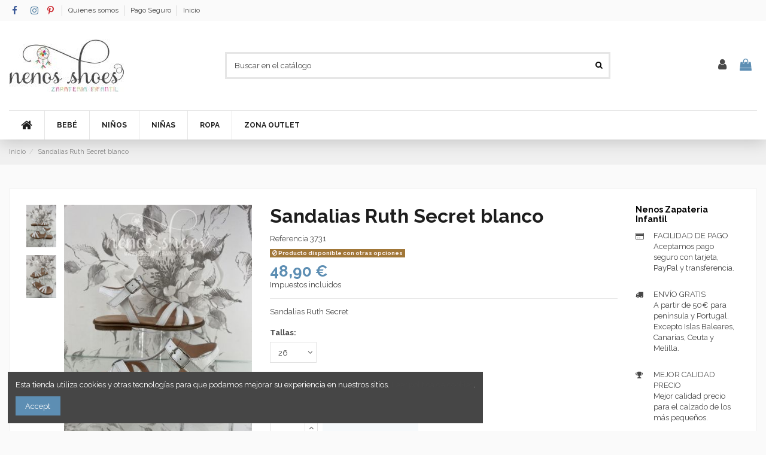

--- FILE ---
content_type: text/html; charset=utf-8
request_url: https://www.nenoszapateriainfantil.com/home/503-50577-sandalias-ruth-secret-blanco.html
body_size: 24639
content:
<!doctype html>
<html lang="es">

<head>
    
        
  <meta charset="utf-8">


  <meta http-equiv="x-ua-compatible" content="ie=edge">



  <script async src="https://www.googletagmanager.com/gtag/js?id=G-4WFNWRDYX4"></script>
<script>
  
  window.dataLayer = window.dataLayer || [];
  function gtag(){dataLayer.push(arguments);}
  gtag('js', new Date());

  gtag('config', 'G-4WFNWRDYX4');
  
</script>
  


  
  



  <title>Impresionante  colección de sandalias en blanco de Ruth Secret para niñas</title>
  
    
  
  
    
  
  <meta name="description" content="Sandalias en color blanco ,impresionante colección de verano para niñas en Nenos Shoes, nueva colección de Ruth Secret">
  <meta name="keywords" content="">
    
      <link rel="canonical" href="https://www.nenoszapateriainfantil.com/home/503-sandalias-ruth-secret-blanco.html">
    

  
      

  
    <script type="application/ld+json">
  {
    "@context": "https://schema.org",
    "@id": "#store-organization",
    "@type": "Organization",
    "name" : "Nenos Shoes zapateria infantil",
    "url" : "https://www.nenoszapateriainfantil.com/",
  
      "logo": {
        "@type": "ImageObject",
        "url":"https://www.nenoszapateriainfantil.com/img/nenos-zapateria-infantil-logo-1532418025.jpg"
      }
      }
</script>

<script type="application/ld+json">
  {
    "@context": "https://schema.org",
    "@type": "WebPage",
    "isPartOf": {
      "@type": "WebSite",
      "url":  "https://www.nenoszapateriainfantil.com/",
      "name": "Nenos Shoes zapateria infantil"
    },
    "name": "Impresionante  colección de sandalias en blanco de Ruth Secret para niñas",
    "url":  "https://www.nenoszapateriainfantil.com/home/503-50577-sandalias-ruth-secret-blanco.html"
  }
</script>


  <script type="application/ld+json">
    {
      "@context": "https://schema.org",
      "@type": "BreadcrumbList",
      "itemListElement": [
                  {
            "@type": "ListItem",
            "position": 1,
            "name": "Inicio",
            "item": "https://www.nenoszapateriainfantil.com/"
          },              {
            "@type": "ListItem",
            "position": 2,
            "name": "Sandalias Ruth Secret blanco",
            "item": "https://www.nenoszapateriainfantil.com/home/503-50577-sandalias-ruth-secret-blanco.html#/tallas_-26/colores_-blanco"
          }          ]
    }
  </script>


  

  
    <script type="application/ld+json">
  {
    "@context": "https://schema.org/",
    "@type": "Product",
    "@id": "#product-snippet-id",
    "name": "Sandalias Ruth Secret blanco",
    "description": "Sandalias en color blanco ,impresionante colección de verano para niñas en Nenos Shoes, nueva colección de Ruth Secret",
    "category": "Inicio",
    "image" :"https://www.nenoszapateriainfantil.com/6850-home_default/sandalias-ruth-secret-blanco.jpg",    "sku": "503",
    "mpn": "3731"
        ,
    "brand": {
      "@type": "Brand",
      "name": "Ruth&#039;s Secret"
    }
                ,
    "offers": {
      "@type": "Offer",
      "priceCurrency": "EUR",
      "name": "Sandalias Ruth Secret blanco",
      "price": "48.9",
      "url": "https://www.nenoszapateriainfantil.com/home/503-50577-sandalias-ruth-secret-blanco.html#/11-tallas_-26/26-colores_-blanco",
      "priceValidUntil": "2026-02-08",
              "image": ["https://www.nenoszapateriainfantil.com/6850-thickbox_default/sandalias-ruth-secret-blanco.jpg","https://www.nenoszapateriainfantil.com/6851-thickbox_default/sandalias-ruth-secret-blanco.jpg"],
            "sku": "503",
      "mpn": "3731",
                    "availability": "https://schema.org/OutOfStock",
      "seller": {
        "@type": "Organization",
        "name": "Nenos Shoes zapateria infantil"
      }
    }
      }
</script>


  
    
  



    <meta property="og:type" content="product">
    <meta property="og:url" content="https://www.nenoszapateriainfantil.com/home/503-50577-sandalias-ruth-secret-blanco.html">
    <meta property="og:title" content="Impresionante  colección de sandalias en blanco de Ruth Secret para niñas">
    <meta property="og:site_name" content="Nenos Shoes zapateria infantil">
    <meta property="og:description" content="Sandalias en color blanco ,impresionante colección de verano para niñas en Nenos Shoes, nueva colección de Ruth Secret">
            <meta property="og:image" content="https://www.nenoszapateriainfantil.com/6850-thickbox_default/sandalias-ruth-secret-blanco.jpg">
        <meta property="og:image:width" content="1100">
        <meta property="og:image:height" content="1422">
    




      <meta name="viewport" content="width=device-width, initial-scale=1">
  




  <link rel="icon" type="image/vnd.microsoft.icon" href="https://www.nenoszapateriainfantil.com/img/favicon.ico?1667385906">
  <link rel="shortcut icon" type="image/x-icon" href="https://www.nenoszapateriainfantil.com/img/favicon.ico?1667385906">
    




    <link rel="stylesheet" href="https://www.nenoszapateriainfantil.com/themes/warehouse/assets/cache/theme-72be43124.css" type="text/css" media="all">




<link rel="preload" as="font"
      href="/themes/warehouse/assets/css/font-awesome/fonts/fontawesome-webfont.woff?v=4.7.0"
      type="font/woff" crossorigin="anonymous">
<link rel="preload" as="font"
      href="/themes/warehouse/assets/css/font-awesome/fonts/fontawesome-webfont.woff2?v=4.7.0"
      type="font/woff2" crossorigin="anonymous">


<link  rel="preload stylesheet"  as="style" href="/themes/warehouse/assets/css/font-awesome/css/font-awesome-preload.css"
       type="text/css" crossorigin="anonymous">





    <script src="https://www.google.com/recaptcha/api.js?hl=es" ></script>


  <script>
        var check_bellow = "Por favor, marque a continuaci\u00f3n:";
        var elementorFrontendConfig = {"isEditMode":"","stretchedSectionContainer":"","instagramToken":false,"is_rtl":false,"ajax_csfr_token_url":"https:\/\/www.nenoszapateriainfantil.com\/module\/iqitelementor\/Actions?process=handleCsfrToken&ajax=1"};
        var iqitTheme = {"rm_sticky":"0","rm_breakpoint":0,"op_preloader":"0","cart_style":"floating","cart_confirmation":"open","h_layout":"2","f_fixed":"","f_layout":"2","h_absolute":"0","h_sticky":"header","hw_width":"inherit","mm_content":"accordion","hm_submenu_width":"fullwidth-background","h_search_type":"full","pl_lazyload":true,"pl_infinity":false,"pl_rollover":true,"pl_crsl_autoplay":false,"pl_slider_ld":6,"pl_slider_d":4,"pl_slider_t":3,"pl_slider_p":2,"pp_thumbs":"leftd","pp_zoom":"modalzoom","pp_image_layout":"carousel","pp_tabs":"tabh","pl_grid_qty":true};
        var iqitmegamenu = {"sticky":"false","containerSelector":"#wrapper > .container"};
        var p_version = "1.7";
        var prestashop = {"cart":{"products":[],"totals":{"total":{"type":"total","label":"Total","amount":0,"value":"0,00\u00a0\u20ac"},"total_including_tax":{"type":"total","label":"Total (impuestos incl.)","amount":0,"value":"0,00\u00a0\u20ac"},"total_excluding_tax":{"type":"total","label":"Total (impuestos excl.)","amount":0,"value":"0,00\u00a0\u20ac"}},"subtotals":{"products":{"type":"products","label":"Subtotal","amount":0,"value":"0,00\u00a0\u20ac"},"discounts":null,"shipping":{"type":"shipping","label":"Transporte","amount":0,"value":""},"tax":null},"products_count":0,"summary_string":"0 art\u00edculos","vouchers":{"allowed":1,"added":[]},"discounts":[],"minimalPurchase":0,"minimalPurchaseRequired":""},"currency":{"id":1,"name":"\u20ac","iso_code":"EUR","iso_code_num":"978","sign":"\u20ac"},"customer":{"lastname":null,"firstname":null,"email":null,"birthday":null,"newsletter":null,"newsletter_date_add":null,"optin":null,"website":null,"company":null,"siret":null,"ape":null,"is_logged":false,"gender":{"type":null,"name":null},"addresses":[]},"language":{"name":"Espa\u00f1ol (Spanish)","iso_code":"es","locale":"es-ES","language_code":"es-es","is_rtl":"0","date_format_lite":"d\/m\/Y","date_format_full":"d\/m\/Y H:i:s","id":1},"page":{"title":"","canonical":"https:\/\/www.nenoszapateriainfantil.com\/home\/503-sandalias-ruth-secret-blanco.html","meta":{"title":"Impresionante  colecci\u00f3n de sandalias en blanco de Ruth Secret para ni\u00f1as","description":"Sandalias en color blanco ,impresionante colecci\u00f3n de verano para ni\u00f1as en Nenos Shoes, nueva colecci\u00f3n de Ruth Secret","keywords":"","robots":"index"},"page_name":"product","body_classes":{"lang-es":true,"lang-rtl":false,"country-ES":true,"currency-EUR":true,"layout-full-width":true,"page-product":true,"tax-display-enabled":true,"product-id-503":true,"product-Sandalias Ruth Secret blanco":true,"product-id-category-2":true,"product-id-manufacturer-12":true,"product-id-supplier-0":true,"product-available-for-order":true},"admin_notifications":[]},"shop":{"name":"Nenos Shoes zapateria infantil","logo":"https:\/\/www.nenoszapateriainfantil.com\/img\/nenos-zapateria-infantil-logo-1532418025.jpg","stores_icon":"https:\/\/www.nenoszapateriainfantil.com\/img\/logo_stores.gif","favicon":"https:\/\/www.nenoszapateriainfantil.com\/img\/favicon.ico"},"urls":{"base_url":"https:\/\/www.nenoszapateriainfantil.com\/","current_url":"https:\/\/www.nenoszapateriainfantil.com\/home\/503-50577-sandalias-ruth-secret-blanco.html","shop_domain_url":"https:\/\/www.nenoszapateriainfantil.com","img_ps_url":"https:\/\/www.nenoszapateriainfantil.com\/img\/","img_cat_url":"https:\/\/www.nenoszapateriainfantil.com\/img\/c\/","img_lang_url":"https:\/\/www.nenoszapateriainfantil.com\/img\/l\/","img_prod_url":"https:\/\/www.nenoszapateriainfantil.com\/img\/p\/","img_manu_url":"https:\/\/www.nenoszapateriainfantil.com\/img\/m\/","img_sup_url":"https:\/\/www.nenoszapateriainfantil.com\/img\/su\/","img_ship_url":"https:\/\/www.nenoszapateriainfantil.com\/img\/s\/","img_store_url":"https:\/\/www.nenoszapateriainfantil.com\/img\/st\/","img_col_url":"https:\/\/www.nenoszapateriainfantil.com\/img\/co\/","img_url":"https:\/\/www.nenoszapateriainfantil.com\/themes\/warehouse\/assets\/img\/","css_url":"https:\/\/www.nenoszapateriainfantil.com\/themes\/warehouse\/assets\/css\/","js_url":"https:\/\/www.nenoszapateriainfantil.com\/themes\/warehouse\/assets\/js\/","pic_url":"https:\/\/www.nenoszapateriainfantil.com\/upload\/","pages":{"address":"https:\/\/www.nenoszapateriainfantil.com\/direccion","addresses":"https:\/\/www.nenoszapateriainfantil.com\/direcciones","authentication":"https:\/\/www.nenoszapateriainfantil.com\/autenticacion","cart":"https:\/\/www.nenoszapateriainfantil.com\/carro-de-la-compra","category":"https:\/\/www.nenoszapateriainfantil.com\/index.php?controller=category","cms":"https:\/\/www.nenoszapateriainfantil.com\/index.php?controller=cms","contact":"https:\/\/www.nenoszapateriainfantil.com\/contactenos","discount":"https:\/\/www.nenoszapateriainfantil.com\/descuento","guest_tracking":"https:\/\/www.nenoszapateriainfantil.com\/estado-pedido","history":"https:\/\/www.nenoszapateriainfantil.com\/historial-de-pedidos","identity":"https:\/\/www.nenoszapateriainfantil.com\/identidad","index":"https:\/\/www.nenoszapateriainfantil.com\/","my_account":"https:\/\/www.nenoszapateriainfantil.com\/mi-cuenta","order_confirmation":"https:\/\/www.nenoszapateriainfantil.com\/confirmacion-pedido","order_detail":"https:\/\/www.nenoszapateriainfantil.com\/index.php?controller=order-detail","order_follow":"https:\/\/www.nenoszapateriainfantil.com\/devolucion-de-productos","order":"https:\/\/www.nenoszapateriainfantil.com\/carrito","order_return":"https:\/\/www.nenoszapateriainfantil.com\/index.php?controller=order-return","order_slip":"https:\/\/www.nenoszapateriainfantil.com\/vales","pagenotfound":"https:\/\/www.nenoszapateriainfantil.com\/pagina-no-encuentra","password":"https:\/\/www.nenoszapateriainfantil.com\/contrasena-olvidado","pdf_invoice":"https:\/\/www.nenoszapateriainfantil.com\/index.php?controller=pdf-invoice","pdf_order_return":"https:\/\/www.nenoszapateriainfantil.com\/index.php?controller=pdf-order-return","pdf_order_slip":"https:\/\/www.nenoszapateriainfantil.com\/index.php?controller=pdf-order-slip","prices_drop":"https:\/\/www.nenoszapateriainfantil.com\/promocion","product":"https:\/\/www.nenoszapateriainfantil.com\/index.php?controller=product","search":"https:\/\/www.nenoszapateriainfantil.com\/buscar","sitemap":"https:\/\/www.nenoszapateriainfantil.com\/mapa-del-sitio","stores":"https:\/\/www.nenoszapateriainfantil.com\/tiendas","supplier":"https:\/\/www.nenoszapateriainfantil.com\/proveedores","register":"https:\/\/www.nenoszapateriainfantil.com\/autenticacion?create_account=1","order_login":"https:\/\/www.nenoszapateriainfantil.com\/carrito?login=1"},"alternative_langs":[],"theme_assets":"\/themes\/warehouse\/assets\/","actions":{"logout":"https:\/\/www.nenoszapateriainfantil.com\/?mylogout="},"no_picture_image":{"bySize":{"small_default":{"url":"https:\/\/www.nenoszapateriainfantil.com\/img\/p\/es-default-small_default.jpg","width":98,"height":127},"cart_default":{"url":"https:\/\/www.nenoszapateriainfantil.com\/img\/p\/es-default-cart_default.jpg","width":125,"height":162},"home_default":{"url":"https:\/\/www.nenoszapateriainfantil.com\/img\/p\/es-default-home_default.jpg","width":236,"height":305},"large_default":{"url":"https:\/\/www.nenoszapateriainfantil.com\/img\/p\/es-default-large_default.jpg","width":381,"height":492},"medium_default":{"url":"https:\/\/www.nenoszapateriainfantil.com\/img\/p\/es-default-medium_default.jpg","width":452,"height":584},"thickbox_default":{"url":"https:\/\/www.nenoszapateriainfantil.com\/img\/p\/es-default-thickbox_default.jpg","width":1100,"height":1422}},"small":{"url":"https:\/\/www.nenoszapateriainfantil.com\/img\/p\/es-default-small_default.jpg","width":98,"height":127},"medium":{"url":"https:\/\/www.nenoszapateriainfantil.com\/img\/p\/es-default-large_default.jpg","width":381,"height":492},"large":{"url":"https:\/\/www.nenoszapateriainfantil.com\/img\/p\/es-default-thickbox_default.jpg","width":1100,"height":1422},"legend":""}},"configuration":{"display_taxes_label":true,"display_prices_tax_incl":true,"is_catalog":false,"show_prices":true,"opt_in":{"partner":true},"quantity_discount":{"type":"discount","label":"Descuento unitario"},"voucher_enabled":1,"return_enabled":0},"field_required":[],"breadcrumb":{"links":[{"title":"Inicio","url":"https:\/\/www.nenoszapateriainfantil.com\/"},{"title":"Sandalias Ruth Secret blanco","url":"https:\/\/www.nenoszapateriainfantil.com\/home\/503-50577-sandalias-ruth-secret-blanco.html#\/tallas_-26\/colores_-blanco"}],"count":2},"link":{"protocol_link":"https:\/\/","protocol_content":"https:\/\/"},"time":1769248864,"static_token":"4a064b5c80241ee9e2956ba9d82758d7","token":"ed957eacffa7d42327ccd43a66938af1","debug":false};
        var psemailsubscription_subscription = "https:\/\/www.nenoszapateriainfantil.com\/module\/ps_emailsubscription\/subscription";
        var re_size = "normal";
        var re_theme = "light";
        var re_version = "1";
        var site_key = "6LfyFSAaAAAAAPncqkyz_gNGl2CHfnACx0s9QQmc";
        var there_is1 = "Hay 1 error";
        var validate_first = "No soy un robot, haga clic de nuevo en suscribirse.";
        var whitelist_m = "";
        var whitelisted = false;
        var wrong_captcha = "Captcha incorrecto.";
      </script>



  



    
            <meta property="product:pretax_price:amount" content="48.9">
        <meta property="product:pretax_price:currency" content="EUR">
        <meta property="product:price:amount" content="48.9">
        <meta property="product:price:currency" content="EUR">
        
    

    </head>

<body id="product" class="lang-es country-es currency-eur layout-full-width page-product tax-display-enabled product-id-503 product-sandalias-ruth-secret-blanco product-id-category-2 product-id-manufacturer-12 product-id-supplier-0 product-available-for-order body-desktop-header-style-w-2">


    




    


<main id="main-page-content"  >
    
            

    <header id="header" class="desktop-header-style-w-2">
        
            
  <div class="header-banner">
    
  </div>




            <nav class="header-nav">
        <div class="container">
    
        <div class="row justify-content-between">
            <div class="col col-auto col-md left-nav">
                 <div class="d-inline-block"> 

<ul class="social-links _topbar" itemscope itemtype="https://schema.org/Organization" itemid="#store-organization">
    <li class="facebook"><a itemprop="sameAs" href="https://www.facebook.com/nenos.zapateriainfantil/" target="_blank" rel="noreferrer noopener"><i class="fa fa-facebook fa-fw" aria-hidden="true"></i></a></li>  <li class="twitter"><a itemprop="sameAs" href="https://twitter.com/nenos_zapateria" target="_blank" rel="noreferrer noopener"><i class="fa-brands fa-x-twitter" aria-hidden="true"></i></a></li>  <li class="instagram"><a itemprop="sameAs" href="https://www.instagram.com/nenosshoes/?hl=es" target="_blank" rel="noreferrer noopener"><i class="fa fa-instagram fa-fw" aria-hidden="true"></i></a></li>    <li class="pinterest"><a itemprop="sameAs" href="https://www.pinterest.es/martanenos/" target="_blank" rel="noreferrer noopener"><i class="fa fa-pinterest-p fa-fw" aria-hidden="true"></i></a></li>      </ul>

 </div>                             <div class="block-iqitlinksmanager block-iqitlinksmanager-2 block-links-inline d-inline-block">
            <ul>
                                                            <li>
                            <a
                                    href="https://www.nenoszapateriainfantil.com/content/1-quienes-somos"
                                    title="Quienes somos - Nenos Shoes Zapatería Infantil - Calzado infantil y juvenil"                                                                >
                                Quienes somos
                            </a>
                        </li>
                                                                                <li>
                            <a
                                    href="https://www.nenoszapateriainfantil.com/content/2-pago-seguro"
                                    title="Pago Seguro - Nenos Shoes Zapatería Infantil - Calzado infantil y juvenil"                                                                >
                                Pago Seguro
                            </a>
                        </li>
                                                                                <li>
                            <a
                                    href="https://www.nenoszapateriainfantil.com/content/category/1-home"
                                    title=""                                                                >
                                Inicio
                            </a>
                        </li>
                                                </ul>
        </div>
    
            </div>
            <div class="col col-auto center-nav text-center">
                
             </div>
            <div class="col col-auto col-md right-nav text-right">
                
             </div>
        </div>

                        </div>
            </nav>
        



<div id="desktop-header" class="desktop-header-style-2">
    
            
<div class="header-top">
    <div id="desktop-header-container" class="container">
        <div class="row align-items-center">
                            <div class="col col-auto col-header-left">
                    <div id="desktop_logo">
                        
  <a href="https://www.nenoszapateriainfantil.com/">
    <img class="logo img-fluid"
         src="https://www.nenoszapateriainfantil.com/img/nenos-zapateria-infantil-logo-1532418025.jpg"
                  alt="Nenos Shoes zapateria infantil"
         width="193"
         height="89"
    >
  </a>

                    </div>
                    
                </div>
                <div class="col col-header-center">
                                        <!-- Block search module TOP -->

<!-- Block search module TOP -->
<div id="search_widget" class="search-widget" data-search-controller-url="https://www.nenoszapateriainfantil.com/module/iqitsearch/searchiqit">
    <form method="get" action="https://www.nenoszapateriainfantil.com/module/iqitsearch/searchiqit">
        <div class="input-group">
            <input type="text" name="s" value="" data-all-text="Mostrar todos los resultados"
                   data-blog-text="Entrada del Blog"
                   data-product-text="Producto"
                   data-brands-text="Marca"
                   autocomplete="off" autocorrect="off" autocapitalize="off" spellcheck="false"
                   placeholder="Buscar en el catálogo" class="form-control form-search-control" />
            <button type="submit" class="search-btn">
                <i class="fa fa-search"></i>
            </button>
        </div>
    </form>
</div>
<!-- /Block search module TOP -->

<!-- /Block search module TOP -->


                    
                </div>
                        <div class="col col-auto col-header-right">
                <div class="row no-gutters justify-content-end">

                    
                                            <div id="header-user-btn" class="col col-auto header-btn-w header-user-btn-w">
            <a href="https://www.nenoszapateriainfantil.com/mi-cuenta"
           title="Acceda a su cuenta de cliente"
           rel="nofollow" class="header-btn header-user-btn">
            <i class="fa fa-user fa-fw icon" aria-hidden="true"></i>
            <span class="title">Iniciar sesión</span>
        </a>
    </div>









                                        

                    

                                            
                                                    <div id="ps-shoppingcart-wrapper" class="col col-auto">
    <div id="ps-shoppingcart"
         class="header-btn-w header-cart-btn-w ps-shoppingcart dropdown">
         <div id="blockcart" class="blockcart cart-preview"
         data-refresh-url="//www.nenoszapateriainfantil.com/module/ps_shoppingcart/ajax">
        <a id="cart-toogle" class="cart-toogle header-btn header-cart-btn" data-toggle="dropdown" data-display="static">
            <i class="fa fa-shopping-bag fa-fw icon" aria-hidden="true"><span class="cart-products-count-btn  d-none">0</span></i>
            <span class="info-wrapper">
            <span class="title">Carrito</span>
            <span class="cart-toggle-details">
            <span class="text-faded cart-separator"> / </span>
                            Empty
                        </span>
            </span>
        </a>
        <div id="_desktop_blockcart-content" class="dropdown-menu-custom dropdown-menu">
    <div id="blockcart-content" class="blockcart-content" >
        <div class="cart-title">
            <span class="modal-title">Your cart</span>
            <button type="button" id="js-cart-close" class="close">
                <span>×</span>
            </button>
            <hr>
        </div>
                    <span class="no-items">No hay más artículos en su carrito</span>
            </div>
</div> </div>




    </div>
</div>
                                                
                                    </div>
                
            </div>
            <div class="col-12">
                <div class="row">
                    
                </div>
            </div>
        </div>
    </div>
</div>
<div class="container iqit-megamenu-container"><div id="iqitmegamenu-wrapper" class="iqitmegamenu-wrapper iqitmegamenu-all">
	<div class="container container-iqitmegamenu">
		<div id="iqitmegamenu-horizontal" class="iqitmegamenu  clearfix" role="navigation">

						
			<nav id="cbp-hrmenu" class="cbp-hrmenu cbp-horizontal cbp-hrsub-narrow">
				<ul>
											<li id="cbp-hrmenu-tab-1"
							class="cbp-hrmenu-tab cbp-hrmenu-tab-1 cbp-onlyicon ">
							<a href="https://www.nenoszapateriainfantil.com/" class="nav-link" 
										>
										

										<span class="cbp-tab-title"> <i
												class="icon fa fa-home cbp-mainlink-icon"></i>
											</span>
																			</a>
																</li>
												<li id="cbp-hrmenu-tab-3"
							class="cbp-hrmenu-tab cbp-hrmenu-tab-3  cbp-has-submeu">
							<a href="https://www.nenoszapateriainfantil.com/6-bebe" class="nav-link" 
										>
										

										<span class="cbp-tab-title">
											BEBÉ											<i class="fa fa-angle-down cbp-submenu-aindicator"></i></span>
																			</a>
																			<div class="cbp-hrsub col-3">
											<div class="cbp-hrsub-inner">
												<div class="container iqitmegamenu-submenu-container">
													
																																													




<div class="row menu_row menu-element  first_rows menu-element-id-1">
                

                                                




    <div class="col-12 cbp-menu-column cbp-menu-element menu-element-id-2 ">
        <div class="cbp-menu-column-inner">
                        
                
                
                    
                                                    <div class="row cbp-categories-row">
                                                                                                            <div class="col-12">
                                            <div class="cbp-category-link-w"><a href="https://www.nenoszapateriainfantil.com/71-primavera-verano-bebe"
                                                                                class="cbp-column-title nav-link cbp-category-title">Primavera-Verano - Bebé</a>
                                                                                                                                            </div>
                                        </div>
                                                                                                                                                <div class="col-12">
                                            <div class="cbp-category-link-w"><a href="https://www.nenoszapateriainfantil.com/72-otono-invierno-bebe"
                                                                                class="cbp-column-title nav-link cbp-category-title">Otoño-Invierno - Bebé</a>
                                                                                                                                            </div>
                                        </div>
                                                                                                </div>
                                            
                
            

            
            </div>    </div>
                            
                </div>
																													
																									</div>
											</div>
										</div>
																</li>
												<li id="cbp-hrmenu-tab-4"
							class="cbp-hrmenu-tab cbp-hrmenu-tab-4  cbp-has-submeu">
							<a role="button" class="cbp-empty-mlink nav-link">
									

										<span class="cbp-tab-title">
											NIÑOS											<i class="fa fa-angle-down cbp-submenu-aindicator"></i></span>
																			</a>
																			<div class="cbp-hrsub col-3">
											<div class="cbp-hrsub-inner">
												<div class="container iqitmegamenu-submenu-container">
													
																																													




<div class="row menu_row menu-element  first_rows menu-element-id-1">
                

                                                




    <div class="col-12 cbp-menu-column cbp-menu-element menu-element-id-3 ">
        <div class="cbp-menu-column-inner">
                        
                
                
                    
                                                    <div class="row cbp-categories-row">
                                                                                                            <div class="col-12">
                                            <div class="cbp-category-link-w"><a href="https://www.nenoszapateriainfantil.com/16-zapatos"
                                                                                class="cbp-column-title nav-link cbp-category-title">Zapatos</a>
                                                                                                                                            </div>
                                        </div>
                                                                                                                                                <div class="col-12">
                                            <div class="cbp-category-link-w"><a href="https://www.nenoszapateriainfantil.com/21-botas-"
                                                                                class="cbp-column-title nav-link cbp-category-title">Botas</a>
                                                                                                                                            </div>
                                        </div>
                                                                                                                                                <div class="col-12">
                                            <div class="cbp-category-link-w"><a href="https://www.nenoszapateriainfantil.com/17-nauticos"
                                                                                class="cbp-column-title nav-link cbp-category-title">Nauticos</a>
                                                                                                                                            </div>
                                        </div>
                                                                                                                                                <div class="col-12">
                                            <div class="cbp-category-link-w"><a href="https://www.nenoszapateriainfantil.com/27-zapatillas-casa-"
                                                                                class="cbp-column-title nav-link cbp-category-title">Zapatillas casa</a>
                                                                                                                                            </div>
                                        </div>
                                                                                                                                                <div class="col-12">
                                            <div class="cbp-category-link-w"><a href="https://www.nenoszapateriainfantil.com/62-sandalias-"
                                                                                class="cbp-column-title nav-link cbp-category-title">Sandalias</a>
                                                                                                                                            </div>
                                        </div>
                                                                                                                                                <div class="col-12">
                                            <div class="cbp-category-link-w"><a href="https://www.nenoszapateriainfantil.com/66-zapatillas-lona-"
                                                                                class="cbp-column-title nav-link cbp-category-title">Zapatillas lona</a>
                                                                                                                                            </div>
                                        </div>
                                                                                                                                                <div class="col-12">
                                            <div class="cbp-category-link-w"><a href="https://www.nenoszapateriainfantil.com/15-deportivas-nino"
                                                                                class="cbp-column-title nav-link cbp-category-title">Deportivas niño</a>
                                                                                                                                            </div>
                                        </div>
                                                                                                </div>
                                            
                
            

            
            </div>    </div>
                            
                </div>
																													
																									</div>
											</div>
										</div>
																</li>
												<li id="cbp-hrmenu-tab-5"
							class="cbp-hrmenu-tab cbp-hrmenu-tab-5  cbp-has-submeu">
							<a role="button" class="cbp-empty-mlink nav-link">
									

										<span class="cbp-tab-title">
											NIÑAS											<i class="fa fa-angle-down cbp-submenu-aindicator"></i></span>
																			</a>
																			<div class="cbp-hrsub col-3">
											<div class="cbp-hrsub-inner">
												<div class="container iqitmegamenu-submenu-container">
													
																																													




<div class="row menu_row menu-element  first_rows menu-element-id-1">
                

                                                




    <div class="col-12 cbp-menu-column cbp-menu-element menu-element-id-2 ">
        <div class="cbp-menu-column-inner">
                        
                
                
                    
                                                    <div class="row cbp-categories-row">
                                                                                                            <div class="col-12">
                                            <div class="cbp-category-link-w"><a href="https://www.nenoszapateriainfantil.com/36-merceditas"
                                                                                class="cbp-column-title nav-link cbp-category-title">Merceditas</a>
                                                                                                                                            </div>
                                        </div>
                                                                                                                                                                                                                    <div class="col-12">
                                            <div class="cbp-category-link-w"><a href="https://www.nenoszapateriainfantil.com/37-botita"
                                                                                class="cbp-column-title nav-link cbp-category-title">Botita</a>
                                                                                                                                            </div>
                                        </div>
                                                                                                                                                <div class="col-12">
                                            <div class="cbp-category-link-w"><a href="https://www.nenoszapateriainfantil.com/38-botas-"
                                                                                class="cbp-column-title nav-link cbp-category-title">Botas</a>
                                                                                                                                            </div>
                                        </div>
                                                                                                                                                <div class="col-12">
                                            <div class="cbp-category-link-w"><a href="https://www.nenoszapateriainfantil.com/39-deportivas-"
                                                                                class="cbp-column-title nav-link cbp-category-title">Deportivas</a>
                                                                                                                                            </div>
                                        </div>
                                                                                                                                                <div class="col-12">
                                            <div class="cbp-category-link-w"><a href="https://www.nenoszapateriainfantil.com/52-bailarinas"
                                                                                class="cbp-column-title nav-link cbp-category-title">Bailarinas</a>
                                                                                                                                            </div>
                                        </div>
                                                                                                                                                <div class="col-12">
                                            <div class="cbp-category-link-w"><a href="https://www.nenoszapateriainfantil.com/54-botines"
                                                                                class="cbp-column-title nav-link cbp-category-title">Botines</a>
                                                                                                                                            </div>
                                        </div>
                                                                                                                                                <div class="col-12">
                                            <div class="cbp-category-link-w"><a href="https://www.nenoszapateriainfantil.com/40-zapatillas-casa"
                                                                                class="cbp-column-title nav-link cbp-category-title">Zapatillas casa</a>
                                                                                                                                            </div>
                                        </div>
                                                                                                                                                <div class="col-12">
                                            <div class="cbp-category-link-w"><a href="https://www.nenoszapateriainfantil.com/53-blucher"
                                                                                class="cbp-column-title nav-link cbp-category-title">Blucher</a>
                                                                                                                                            </div>
                                        </div>
                                                                                                                                                <div class="col-12">
                                            <div class="cbp-category-link-w"><a href="https://www.nenoszapateriainfantil.com/59-sandalias-"
                                                                                class="cbp-column-title nav-link cbp-category-title">Sandalias</a>
                                                                                                                                            </div>
                                        </div>
                                                                                                                                                <div class="col-12">
                                            <div class="cbp-category-link-w"><a href="https://www.nenoszapateriainfantil.com/63-zapatillas-lona-"
                                                                                class="cbp-column-title nav-link cbp-category-title">Zapatillas lona</a>
                                                                                                                                            </div>
                                        </div>
                                                                                                </div>
                                            
                
            

            
            </div>    </div>
                            
                </div>
																													
																									</div>
											</div>
										</div>
																</li>
												<li id="cbp-hrmenu-tab-11"
							class="cbp-hrmenu-tab cbp-hrmenu-tab-11 ">
							<a href="https://www.nenoszapateriainfantil.com/78-ropa" class="nav-link" 
										>
										

										<span class="cbp-tab-title">
											ROPA</span>
																			</a>
																</li>
												<li id="cbp-hrmenu-tab-8"
							class="cbp-hrmenu-tab cbp-hrmenu-tab-8 ">
							<a href="https://www.nenoszapateriainfantil.com/64-zona-outlet" class="nav-link" 
										>
										

										<span class="cbp-tab-title">
											ZONA OUTLET</span>
																			</a>
																</li>
											</ul>
				</nav>
			</div>
		</div>
		<div id="sticky-cart-wrapper"></div>
	</div>

		<div id="_desktop_iqitmegamenu-mobile">
		<div id="iqitmegamenu-mobile"
			class="mobile-menu js-mobile-menu  h-100  d-flex flex-column">

			<div class="mm-panel__header  mobile-menu__header-wrapper px-2 py-2">
				<div class="mobile-menu__header js-mobile-menu__header">

					<button type="button" class="mobile-menu__back-btn js-mobile-menu__back-btn btn">
						<span aria-hidden="true" class="fa fa-angle-left  align-middle mr-4"></span>
						<span class="mobile-menu__title js-mobile-menu__title paragraph-p1 align-middle"></span>
					</button>
					
				</div>
				<button type="button" class="btn btn-icon mobile-menu__close js-mobile-menu__close" aria-label="Close"
					data-toggle="dropdown">
					<span aria-hidden="true" class="fa fa-times"></span>
				</button>
			</div>

			<div class="position-relative mobile-menu__content flex-grow-1 mx-c16 my-c24 ">
				<ul
					class="position-absolute h-100  w-100  m-0 mm-panel__scroller mobile-menu__scroller px-4 py-4">
					<li class="mobile-menu__above-content"></li>
													



			
	<li class="mobile-menu__tab  d-flex flex-wrap js-mobile-menu__tab"><a  href="https://www.nenoszapateriainfantil.com/"  class="flex-fill mobile-menu__link ">Inicio</a></li><li class="mobile-menu__tab  d-flex flex-wrap js-mobile-menu__tab"><a  href="https://www.nenoszapateriainfantil.com/6-bebe"  class="flex-fill mobile-menu__link js-mobile-menu__link-accordion--has-submenu  ">BEBÉ</a><span class="mobile-menu__arrow js-mobile-menu__link-accordion--has-submenu"><i class="fa fa-angle-down mobile-menu__expand-icon" aria-hidden="true"></i><i class="fa fa-angle-up mobile-menu__close-icon" aria-hidden="true"></i></span><div class="mobile-menu__tab-row-break"></div>
	<ul class="mobile-menu__submenu  mobile-menu__submenu--accordion js-mobile-menu__submenu"><li class="mobile-menu__tab  d-flex flex-wrap js-mobile-menu__tab"><a  href="https://www.nenoszapateriainfantil.com/71-primavera-verano-bebe"  class="flex-fill mobile-menu__link ">Primavera-Verano - Bebé</a></li><li class="mobile-menu__tab  d-flex flex-wrap js-mobile-menu__tab"><a  href="https://www.nenoszapateriainfantil.com/72-otono-invierno-bebe"  class="flex-fill mobile-menu__link ">Otoño-Invierno - Bebé</a></li></ul>	</li><li class="mobile-menu__tab  d-flex flex-wrap js-mobile-menu__tab"><a  href="https://www.nenoszapateriainfantil.com/79-ninos"  class="flex-fill mobile-menu__link js-mobile-menu__link-accordion--has-submenu  ">NIÑOS</a><span class="mobile-menu__arrow js-mobile-menu__link-accordion--has-submenu"><i class="fa fa-angle-down mobile-menu__expand-icon" aria-hidden="true"></i><i class="fa fa-angle-up mobile-menu__close-icon" aria-hidden="true"></i></span><div class="mobile-menu__tab-row-break"></div>
	<ul class="mobile-menu__submenu  mobile-menu__submenu--accordion js-mobile-menu__submenu"><li class="mobile-menu__tab  d-flex flex-wrap js-mobile-menu__tab"><a  href="https://www.nenoszapateriainfantil.com/15-deportivas-nino"  class="flex-fill mobile-menu__link ">Deportivas niño</a></li><li class="mobile-menu__tab  d-flex flex-wrap js-mobile-menu__tab"><a  href="https://www.nenoszapateriainfantil.com/17-nauticos"  class="flex-fill mobile-menu__link ">Nauticos</a></li><li class="mobile-menu__tab  d-flex flex-wrap js-mobile-menu__tab"><a  href="https://www.nenoszapateriainfantil.com/16-zapatos"  class="flex-fill mobile-menu__link ">Zapatos</a></li><li class="mobile-menu__tab  d-flex flex-wrap js-mobile-menu__tab"><a  href="https://www.nenoszapateriainfantil.com/21-botas-"  class="flex-fill mobile-menu__link ">Botas</a></li><li class="mobile-menu__tab  d-flex flex-wrap js-mobile-menu__tab"><a  href="https://www.nenoszapateriainfantil.com/40-zapatillas-casa"  class="flex-fill mobile-menu__link ">Zapatillas casa</a></li><li class="mobile-menu__tab  d-flex flex-wrap js-mobile-menu__tab"><a  href="https://www.nenoszapateriainfantil.com/62-sandalias-"  class="flex-fill mobile-menu__link ">Sandalias</a></li><li class="mobile-menu__tab  d-flex flex-wrap js-mobile-menu__tab"><a  href="https://www.nenoszapateriainfantil.com/66-zapatillas-lona-"  class="flex-fill mobile-menu__link ">Zapatillas lona</a></li><li class="mobile-menu__tab  d-flex flex-wrap js-mobile-menu__tab"><a  href="https://www.nenoszapateriainfantil.com/75-alpargatas"  class="flex-fill mobile-menu__link ">Alpargatas</a></li></ul>	</li><li class="mobile-menu__tab  d-flex flex-wrap js-mobile-menu__tab"><a  href="https://www.nenoszapateriainfantil.com/80-ninas"  class="flex-fill mobile-menu__link js-mobile-menu__link-accordion--has-submenu  ">NIÑAS</a><span class="mobile-menu__arrow js-mobile-menu__link-accordion--has-submenu"><i class="fa fa-angle-down mobile-menu__expand-icon" aria-hidden="true"></i><i class="fa fa-angle-up mobile-menu__close-icon" aria-hidden="true"></i></span><div class="mobile-menu__tab-row-break"></div>
	<ul class="mobile-menu__submenu  mobile-menu__submenu--accordion js-mobile-menu__submenu"><li class="mobile-menu__tab  d-flex flex-wrap js-mobile-menu__tab"><a  href="https://www.nenoszapateriainfantil.com/36-merceditas"  class="flex-fill mobile-menu__link ">Merceditas</a></li><li class="mobile-menu__tab  d-flex flex-wrap js-mobile-menu__tab"><a  href="https://www.nenoszapateriainfantil.com/53-blucher"  class="flex-fill mobile-menu__link ">Blucher</a></li><li class="mobile-menu__tab  d-flex flex-wrap js-mobile-menu__tab"><a  href="https://www.nenoszapateriainfantil.com/37-botita"  class="flex-fill mobile-menu__link ">Botita</a></li><li class="mobile-menu__tab  d-flex flex-wrap js-mobile-menu__tab"><a  href="https://www.nenoszapateriainfantil.com/38-botas-"  class="flex-fill mobile-menu__link ">Botas</a></li><li class="mobile-menu__tab  d-flex flex-wrap js-mobile-menu__tab"><a  href="https://www.nenoszapateriainfantil.com/39-deportivas-"  class="flex-fill mobile-menu__link ">Deportivas</a></li><li class="mobile-menu__tab  d-flex flex-wrap js-mobile-menu__tab"><a  href="https://www.nenoszapateriainfantil.com/27-zapatillas-casa-"  class="flex-fill mobile-menu__link ">Zapatillas casa</a></li><li class="mobile-menu__tab  d-flex flex-wrap js-mobile-menu__tab"><a  href="https://www.nenoszapateriainfantil.com/52-bailarinas"  class="flex-fill mobile-menu__link ">Bailarinas</a></li><li class="mobile-menu__tab  d-flex flex-wrap js-mobile-menu__tab"><a  href="https://www.nenoszapateriainfantil.com/54-botines"  class="flex-fill mobile-menu__link ">Botines</a></li><li class="mobile-menu__tab  d-flex flex-wrap js-mobile-menu__tab"><a  href="https://www.nenoszapateriainfantil.com/59-sandalias-"  class="flex-fill mobile-menu__link ">Sandalias</a></li><li class="mobile-menu__tab  d-flex flex-wrap js-mobile-menu__tab"><a  href="https://www.nenoszapateriainfantil.com/63-zapatillas-lona-"  class="flex-fill mobile-menu__link ">Zapatillas lona</a></li><li class="mobile-menu__tab  d-flex flex-wrap js-mobile-menu__tab"><a  href="https://www.nenoszapateriainfantil.com/77-alpargatas-"  class="flex-fill mobile-menu__link ">Alpargatas</a></li><li class="mobile-menu__tab  d-flex flex-wrap js-mobile-menu__tab"><a  href="https://www.nenoszapateriainfantil.com/81-menorquinas"  class="flex-fill mobile-menu__link ">Menorquinas</a></li></ul>	</li><li class="mobile-menu__tab  d-flex flex-wrap js-mobile-menu__tab"><a  href="https://www.nenoszapateriainfantil.com/78-ropa"  class="flex-fill mobile-menu__link ">ROPA</a></li><li class="mobile-menu__tab  d-flex flex-wrap js-mobile-menu__tab"><a  href="https://www.nenoszapateriainfantil.com/64-zona-outlet"  class="flex-fill mobile-menu__link ">ZONA OUTLET</a></li>	
												<li class="mobile-menu__below-content"> </li>
				</ul>
			</div>

			<div class="js-top-menu-bottom mobile-menu__footer justify-content-between px-4 py-4">
				

			<div class="d-flex align-items-start mobile-menu__language-currency js-mobile-menu__language-currency">

			
									


<div class="mobile-menu__language-selector d-inline-block mr-4">
    Español
    <div class="mobile-menu__language-currency-dropdown">
        <ul>
                                             </ul>
    </div>
</div>							

			
									

<div class="mobile-menu__currency-selector d-inline-block">
    EUR     €    <div class="mobile-menu__language-currency-dropdown">
        <ul>
                                                </ul>
    </div>
</div>							

			</div>


			<div class="mobile-menu__user">
			<a href="https://www.nenoszapateriainfantil.com/mi-cuenta" class="text-reset"><i class="fa fa-user" aria-hidden="true"></i>
				
									Iniciar sesión
								
			</a>
			</div>


			</div>
		</div>
	</div></div>


    </div>



    <div id="mobile-header" class="mobile-header-style-3">
                    <div class="container">
    <div class="mobile-main-bar">
        <div class="col-mobile-logo text-center">
            
  <a href="https://www.nenoszapateriainfantil.com/">
    <img class="logo img-fluid"
         src="https://www.nenoszapateriainfantil.com/img/nenos-zapateria-infantil-logo-1532418025.jpg"
                  alt="Nenos Shoes zapateria infantil"
         width="193"
         height="89"
    >
  </a>

        </div>
    </div>
</div>
<div id="mobile-header-sticky">
    <div class="mobile-buttons-bar">
        <div class="container">
            <div class="row no-gutters align-items-center row-mobile-buttons">
                <div class="col  col-mobile-btn col-mobile-btn-menu text-center col-mobile-menu-push">
                    <a class="m-nav-btn js-m-nav-btn-menu"  data-toggle="dropdown" data-display="static"><i class="fa fa-bars" aria-hidden="true"></i>
                        <span>Menu</span></a>
                    <div id="mobile_menu_click_overlay"></div>
                    <div id="_mobile_iqitmegamenu-mobile" class="text-left dropdown-menu-custom dropdown-menu"></div>
                </div>
                <div id="mobile-btn-search" class="col col-mobile-btn col-mobile-btn-search text-center">
                    <a class="m-nav-btn" data-toggle="dropdown" data-display="static"><i class="fa fa-search" aria-hidden="true"></i>
                        <span>Buscar</span></a>
                    <div id="search-widget-mobile" class="dropdown-content dropdown-menu dropdown-mobile search-widget">
                        
                                                    
<!-- Block search module TOP -->
<form method="get" action="https://www.nenoszapateriainfantil.com/module/iqitsearch/searchiqit">
    <div class="input-group">
        <input type="text" name="s" value=""
               placeholder="Buscar"
               data-all-text="Mostrar todos los resultados"
               data-blog-text="Entrada del Blog"
               data-product-text="Producto"
               data-brands-text="Marca"
               autocomplete="off" autocorrect="off" autocapitalize="off" spellcheck="false"
               class="form-control form-search-control">
        <button type="submit" class="search-btn">
            <i class="fa fa-search"></i>
        </button>
    </div>
</form>
<!-- /Block search module TOP -->

                                                
                    </div>


                </div>
                <div class="col col-mobile-btn col-mobile-btn-account text-center">
                    <a href="https://www.nenoszapateriainfantil.com/mi-cuenta" class="m-nav-btn"><i class="fa fa-user" aria-hidden="true"></i>
                        <span>     
                                                            Iniciar sesión
                                                        </span></a>
                </div>

                

                                <div class="col col-mobile-btn col-mobile-btn-cart ps-shoppingcart text-center dropdown">
                   <div id="mobile-cart-wrapper">
                    <a id="mobile-cart-toogle" class="m-nav-btn" data-display="static" data-toggle="dropdown"><i class="fa fa-shopping-bag mobile-bag-icon" aria-hidden="true"><span id="mobile-cart-products-count" class="cart-products-count cart-products-count-btn">
                                
                                                                    0
                                                                
                            </span></i>
                        <span>Carrito</span></a>
                    <div id="_mobile_blockcart-content" class="dropdown-menu-custom dropdown-menu"></div>
                   </div>
                </div>
                            </div>
        </div>
    </div>
</div>            </div>



        
    </header>
    

    <section id="wrapper">
        
        

<nav data-depth="2" class="breadcrumb">
            <div class="container">
                <div class="row align-items-center">
                <div class="col">
                    <ol>
                        
                            


                                 
                                                                            <li>
                                            <a href="https://www.nenoszapateriainfantil.com/"><span>Inicio</span></a>
                                        </li>
                                                                    

                            


                                 
                                                                            <li>
                                            <span>Sandalias Ruth Secret blanco</span>
                                        </li>
                                                                    

                                                    
                    </ol>
                </div>
                <div class="col col-auto"> </div>
            </div>
                    </div>
        </nav>


        <div id="inner-wrapper" class="container">
            
            
                
   <aside id="notifications">
        
        
        
      
  </aside>
              

            

                
    <div id="content-wrapper" class="js-content-wrapper">
        
        
    <section id="main">
        <div id="product-preloader"><i class="fa fa-circle-o-notch fa-spin"></i></div>
        <div id="main-product-wrapper" class="product-container js-product-container">
        <meta content="https://www.nenoszapateriainfantil.com/home/503-50577-sandalias-ruth-secret-blanco.html#/11-tallas_-26/26-colores_-blanco">


        <div class="row product-info-row">
            <div class="col-md-4 col-product-image">
                
                        

                            
                                    <div class="images-container js-images-container images-container-left images-container-d-leftd ">
                    <div class="row no-gutters">
                <div class="col-2 col-left-product-thumbs">

        <div class="js-qv-mask mask">
        <div id="product-images-thumbs" class="product-images js-qv-product-images swiper-container swiper-cls-fix desktop-swiper-cls-fix-5 swiper-cls-row-fix-1 tablet-swiper-cls-fix-5 mobile-swiper-cls-fix-5 ">
            <div class="swiper-wrapper">
            
                           <div class="swiper-slide"> <div class="thumb-container js-thumb-container">
                    <img
                            class="thumb js-thumb  selected js-thumb-selected  img-fluid swiper-lazy"
                            data-image-medium-src="https://www.nenoszapateriainfantil.com/6850-medium_default/sandalias-ruth-secret-blanco.jpg"
                            data-image-large-src="https://www.nenoszapateriainfantil.com/6850-thickbox_default/sandalias-ruth-secret-blanco.jpg"
                            src="data:image/svg+xml,%3Csvg xmlns='http://www.w3.org/2000/svg' viewBox='0 0 452 584'%3E%3C/svg%3E"
                            data-src="https://www.nenoszapateriainfantil.com/6850-medium_default/sandalias-ruth-secret-blanco.jpg"
                                                            alt="Sandalias Ruth Secret blanco"
                                                        title=""
                            width="452"
                            height="584"
                    >
                </div> </div>
                           <div class="swiper-slide"> <div class="thumb-container js-thumb-container">
                    <img
                            class="thumb js-thumb   img-fluid swiper-lazy"
                            data-image-medium-src="https://www.nenoszapateriainfantil.com/6851-medium_default/sandalias-ruth-secret-blanco.jpg"
                            data-image-large-src="https://www.nenoszapateriainfantil.com/6851-thickbox_default/sandalias-ruth-secret-blanco.jpg"
                            src="data:image/svg+xml,%3Csvg xmlns='http://www.w3.org/2000/svg' viewBox='0 0 452 584'%3E%3C/svg%3E"
                            data-src="https://www.nenoszapateriainfantil.com/6851-medium_default/sandalias-ruth-secret-blanco.jpg"
                                                            alt="Sandalias Ruth Secret blanco"
                                                        title=""
                            width="452"
                            height="584"
                    >
                </div> </div>
                        
            </div>
            <div class="swiper-button-prev swiper-button-inner-prev swiper-button-arrow"></div>
            <div class="swiper-button-next swiper-button-inner-next swiper-button-arrow"></div>
        </div>
    </div>
    
</div>                <div class="col-10 col-left-product-cover">
    <div class="product-cover">

        

    <ul class="product-flags js-product-flags">
            </ul>

        <div id="product-images-large" class="product-images-large swiper-container">
            <div class="swiper-wrapper">
            
                                                            <div class="product-lmage-large swiper-slide  js-thumb-selected">
                            <div class="easyzoom easyzoom-product">
                                <a href="https://www.nenoszapateriainfantil.com/6850-thickbox_default/sandalias-ruth-secret-blanco.jpg" class="js-easyzoom-trigger" rel="nofollow"></a>
                            </div>
                            <a class="expander" data-toggle="modal" data-target="#product-modal"><span><i class="fa fa-expand" aria-hidden="true"></i></span></a>                            <img
                                    data-src="https://www.nenoszapateriainfantil.com/6850-large_default/sandalias-ruth-secret-blanco.jpg"
                                    data-image-large-src="https://www.nenoszapateriainfantil.com/6850-thickbox_default/sandalias-ruth-secret-blanco.jpg"
                                    alt="Sandalias Ruth Secret blanco"
                                    content="https://www.nenoszapateriainfantil.com/6850-large_default/sandalias-ruth-secret-blanco.jpg"
                                    width="381"
                                    height="492"
                                    src="data:image/svg+xml,%3Csvg xmlns='http://www.w3.org/2000/svg' viewBox='0 0 381 492'%3E%3C/svg%3E"
                                    class="img-fluid swiper-lazy"
                            >
                        </div>
                                            <div class="product-lmage-large swiper-slide ">
                            <div class="easyzoom easyzoom-product">
                                <a href="https://www.nenoszapateriainfantil.com/6851-thickbox_default/sandalias-ruth-secret-blanco.jpg" class="js-easyzoom-trigger" rel="nofollow"></a>
                            </div>
                            <a class="expander" data-toggle="modal" data-target="#product-modal"><span><i class="fa fa-expand" aria-hidden="true"></i></span></a>                            <img
                                    data-src="https://www.nenoszapateriainfantil.com/6851-large_default/sandalias-ruth-secret-blanco.jpg"
                                    data-image-large-src="https://www.nenoszapateriainfantil.com/6851-thickbox_default/sandalias-ruth-secret-blanco.jpg"
                                    alt="Sandalias Ruth Secret blanco"
                                    content="https://www.nenoszapateriainfantil.com/6851-large_default/sandalias-ruth-secret-blanco.jpg"
                                    width="381"
                                    height="492"
                                    src="data:image/svg+xml,%3Csvg xmlns='http://www.w3.org/2000/svg' viewBox='0 0 381 492'%3E%3C/svg%3E"
                                    class="img-fluid swiper-lazy"
                            >
                        </div>
                                                    
            </div>
            <div class="swiper-button-prev swiper-button-inner-prev swiper-button-arrow"></div>
            <div class="swiper-button-next swiper-button-inner-next swiper-button-arrow"></div>
        </div>
    </div>


</div>
            </div>
            </div>




                            

                            
                                <div class="after-cover-tumbnails text-center"><div class="revi-widget-10ORv8zAyB"
     data-revi-widget-lazy=""
     data-lang="es"
     data-country="es-es"
     >
</div>
</div>
                            

                            
                                <div class="after-cover-tumbnails2 mt-4"></div>
                            
                        
                
            </div>

            <div class="col-md-6 col-product-info">
                <div id="col-product-info">
                
                    <div class="product_header_container clearfix">

                        
                                                    

                        
                        <h1 class="h1 page-title"><span>Sandalias Ruth Secret blanco</span></h1>
                    
                        
                                                                                

                        
                            <div class="revi-widget-bYeGBK2Rvz" data-revi-widget-lazy=""
    data-lang="es" data-store="57" data-country="es-es"
data-id-product="503"></div>
                        

                                                    
                                


    <div class="product-prices js-product-prices">

        
                                        <div class="product-reference">
                    <label class="label">Referencia </label>
                    <span>3731</span>
                </div>
                                


        
                    
                                    <span id="product-availability"
                          class="js-product-availability badge badge-danger product-unavailable">
                                        <i class="fa fa-ban" aria-hidden="true"></i>
                              Producto disponible con otras opciones
                                                                                                </span>
                            
        

        
            <div class="">

                <div>
                    <span class="current-price"><span class="product-price current-price-value" content="48.9">
                                                                                      48,90 €
                                                    </span></span>
                                    </div>

                
                                    
            </div>
        

        
                    

        
                    

        
                    

        

            <div class="tax-shipping-delivery-label">
                                    Impuestos incluidos
                                
                <div class="revi-widget-bYeGBK2Rvz" data-revi-widget-lazy=""
    data-lang="es" data-store="57" data-country="es-es"
data-id-product="503"></div>
                                                                                                            </div>

        
            </div>






                            
                                            </div>
                

                <div class="product-information">
                    
                        <div id="product-description-short-503"
                              class="rte-content product-description"><p>Sandalias Ruth Secret</p></div>
                    

                    
                    <div class="product-actions js-product-actions">
                        
                            <form action="https://www.nenoszapateriainfantil.com/carro-de-la-compra" method="post" id="add-to-cart-or-refresh">
                                <input type="hidden" name="token" value="4a064b5c80241ee9e2956ba9d82758d7">
                                <input type="hidden" name="id_product" value="503"
                                       id="product_page_product_id">
                                <input type="hidden" name="id_customization" value="0" id="product_customization_id" class="js-product-customization-id">

                                
                                    
                                    <div class="product-variants js-product-variants">

                    <div class="clearfix product-variants-item product-variants-item-1">
            <span class="form-control-label">Tallas:</span>
                            <div class="custom-select2">
                <select
                        id="group_1"
                        aria-label="Tallas:"
                        data-product-attribute="1"
                        name="group[1]"
                        class="form-control form-control-select">
                                            <option value="11"
                                title="26" selected="selected"  class="attribute-not-in-stock">26

                      </option>
                                            <option value="12"
                                title="27"  class="attribute-not-in-stock">27

                      </option>
                                            <option value="13"
                                title="28"  class="attribute-not-in-stock">28

                      </option>
                                            <option value="14"
                                title="29" >29

                      </option>
                                            <option value="15"
                                title="30"  class="attribute-not-in-stock">30

                      </option>
                                            <option value="16"
                                title="31"  class="attribute-not-in-stock">31

                      </option>
                                            <option value="17"
                                title="32" >32

                      </option>
                                            <option value="18"
                                title="33" >33

                      </option>
                                    </select>
                </div>
                    </div>
                            <div class="clearfix product-variants-item product-variants-item-2">
            <span class="form-control-label">Colores:</span>
                            <ul id="group_2">
                                            <li class="float-left input-container " data-toggle="tooltip" data-animation="false" data-placement="top"  data-container= ".product-variants" title="Blanco">
                            <input class="input-color" type="radio" data-product-attribute="2"
                                   name="group[2]"
                                   value="26" checked="checked">
                            <span
                                                                            class="color" style="background-color: #FFFFFF"
                                                                ><span class="attribute-name sr-only">Blanco</span></span>
                        </li>
                                    </ul>
                    </div>
            </div>




                                

                                
                                                                    

                                
                                
                                    <div class="product-add-to-cart pt-3 js-product-add-to-cart">

            
            <div class="row extra-small-gutters product-quantity ">
                <div class="col col-12 col-sm-auto col-add-qty">
                    <div class="qty ">
                        <input
                                type="number"
                                name="qty"
                                id="quantity_wanted"
                                inputmode="numeric"
                                pattern="[0-9]*"
                                                                    value="1"
                                    min="1"
                                                                class="input-group "
                        >
                    </div>
                </div>
                <div class="col col-12 col-sm-auto col-add-btn ">
                    <div class="add">
                        <button
                                class="btn btn-primary btn-lg add-to-cart"
                                data-button-action="add-to-cart"
                                type="submit"
                                                                    disabled
                                                        >
                            <i class="fa fa-shopping-bag fa-fw bag-icon" aria-hidden="true"></i>
                            <i class="fa fa-circle-o-notch fa-spin fa-fw spinner-icon" aria-hidden="true"></i>
                            Añadir al carrito
                        </button>

                    </div>
                </div>
                
            </div>
            
        

        
            <p class="product-minimal-quantity js-product-minimal-quantity">
                            </p>
        
    
</div>
                                

                                
                                    <section class="product-discounts js-product-discounts mb-3">
</section>


                                

                                
                            </form>
                            
                                <div class="product-additional-info js-product-additional-info">
  

      <div class="social-sharing">
      <ul>
                  <li class="facebook">
            <a href="https://www.facebook.com/sharer.php?u=https%3A%2F%2Fwww.nenoszapateriainfantil.com%2Fhome%2F503-sandalias-ruth-secret-blanco.html" title="Compartir" target="_blank" rel="nofollow noopener noreferrer">
                              <i class="fa fa-facebook" aria-hidden="true"></i>
                          </a>
          </li>
                  <li class="twitter">
            <a href="https://twitter.com/intent/tweet?text=Sandalias+Ruth+Secret+blanco https%3A%2F%2Fwww.nenoszapateriainfantil.com%2Fhome%2F503-sandalias-ruth-secret-blanco.html" title="Tuitear" target="_blank" rel="nofollow noopener noreferrer">
                              <i class="fa fa-twitter" aria-hidden="true"></i>
                          </a>
          </li>
                  <li class="pinterest">
            <a href="https://www.pinterest.com/pin/create/button/?url=https%3A%2F%2Fwww.nenoszapateriainfantil.com%2Fhome%2F503-sandalias-ruth-secret-blanco.html/&amp;media=https%3A%2F%2Fwww.nenoszapateriainfantil.com%2F6850%2Fsandalias-ruth-secret-blanco.jpg&amp;description=Sandalias+Ruth+Secret+blanco" title="Pinterest" target="_blank" rel="nofollow noopener noreferrer">
                              <i class="fa fa-pinterest-p" aria-hidden="true"></i>
                          </a>
          </li>
              </ul>
    </div>
  


    <div class="iqitproducttags">
        <ul>
                            <li><a href="//www.nenoszapateriainfantil.com/buscar?tag=sandalias" class="tag tag-default">sandalias</a>
                </li>
                            <li><a href="//www.nenoszapateriainfantil.com/buscar?tag=ni%25C3%25B1as" class="tag tag-default">niñas</a>
                </li>
                            <li><a href="//www.nenoszapateriainfantil.com/buscar?tag=verano" class="tag tag-default">verano</a>
                </li>
                            <li><a href="//www.nenoszapateriainfantil.com/buscar?tag=Ruth%2BSecret" class="tag tag-default">Ruth Secret</a>
                </li>
                    </ul>
    </div>

</div>
                            
                        

                        
                            <div class="revi-widget-oezG3l3RNw"
     data-revi-widget-lazy=""
     data-lang="es"
     data-country="es-es"
     >
</div>

                        

                        
                    </div>
                </div>
                </div>
            </div>

                        <div class="col-md-2 sidebar product-sidebar">

                                    
                                            
                

                
      
    <div id="iqithtmlandbanners-block-1"  class="col col-md block block-toggle block-iqithtmlandbanners-html js-block-toggle">
        <h5 class="block-title"><span>Nenos Zapateria Infantil</span></h5>
        <div class="block-content rte-content">
            <div class="easycontent_s9 clearfix mar_b2"><i class="fa fa-credit-card"> </i>
<div class="color_444 fs_md">FACILIDAD DE PAGO</div>
<div>Aceptamos pago seguro con tarjeta, PayPal y transferencia.</div>
</div>
<div class="easycontent_s9 clearfix mar_b2"><i class="fa fa-truck"> </i>
<div class="color_444 fs_md">ENVÍO GRATIS</div>
<div>A partir de 50€ para península y Portugal. <br />Excepto Islas Baleares, Canarias, Ceuta y Melilla.</div>
</div>
<div class="easycontent_s9 clearfix"><i class="fa fa-trophy"> </i>
<div class="color_444 fs_md">MEJOR CALIDAD PRECIO</div>
<div>Mejor calidad precio para el calzado de los más pequeños.</div>
</div>
        </div>
    </div>


  


            </div>
            
        </div>

            

                                    

    <div class="tabs product-tabs">
    <a name="products-tab-anchor" id="products-tab-anchor"> &nbsp;</a>
        <ul id="product-infos-tabs" class="nav nav-tabs">
                                        
                                            
                <li class="nav-item">
                    <a class="nav-link active" data-toggle="tab"
                       href="#description">
                        Descripción
                    </a>
                </li>
                        <li class="nav-item  " id="product-details-tab-nav">
                <a class="nav-link" data-toggle="tab"
                   href="#product-details-tab">
                    Detalles del producto
                </a>
            </li>
            
            
            
                            <li class="nav-item">
                    <a  data-toggle="tab"
                       href="#extra-0"
                                                                                            id="tab-revi-reviews"
                                                                                                            class="nav-link tab-revi"
                                                            > Opiniones</a>
                </li>
                    </ul>


        <div id="product-infos-tabs-content"  class="tab-content">
                        <div class="tab-pane in active" id="description">
                
                    <div class="product-description">
                        <div class="rte-content"><p>Sandalias en color blanco</p>
<p>Ajuste de hebilla</p></div>
                                                    
                                            </div>
                
            </div>
                        <div class="tab-pane "
                 id="product-details-tab"
            >

                
                    <div id="product-details" data-product="{&quot;id_shop_default&quot;:&quot;1&quot;,&quot;id_manufacturer&quot;:&quot;12&quot;,&quot;id_supplier&quot;:&quot;0&quot;,&quot;reference&quot;:&quot;3731&quot;,&quot;is_virtual&quot;:&quot;0&quot;,&quot;delivery_in_stock&quot;:&quot;&quot;,&quot;delivery_out_stock&quot;:&quot;&quot;,&quot;id_category_default&quot;:&quot;2&quot;,&quot;on_sale&quot;:&quot;0&quot;,&quot;online_only&quot;:&quot;0&quot;,&quot;ecotax&quot;:0,&quot;minimal_quantity&quot;:&quot;1&quot;,&quot;low_stock_threshold&quot;:null,&quot;low_stock_alert&quot;:&quot;0&quot;,&quot;price&quot;:&quot;48,90\u00a0\u20ac&quot;,&quot;unity&quot;:&quot;&quot;,&quot;unit_price_ratio&quot;:&quot;0.000000&quot;,&quot;additional_shipping_cost&quot;:&quot;0.000000&quot;,&quot;customizable&quot;:&quot;0&quot;,&quot;text_fields&quot;:&quot;0&quot;,&quot;uploadable_files&quot;:&quot;0&quot;,&quot;redirect_type&quot;:&quot;301-category&quot;,&quot;id_type_redirected&quot;:&quot;59&quot;,&quot;available_for_order&quot;:&quot;1&quot;,&quot;available_date&quot;:null,&quot;show_condition&quot;:&quot;0&quot;,&quot;condition&quot;:&quot;new&quot;,&quot;show_price&quot;:&quot;1&quot;,&quot;indexed&quot;:&quot;1&quot;,&quot;visibility&quot;:&quot;both&quot;,&quot;cache_default_attribute&quot;:&quot;50577&quot;,&quot;advanced_stock_management&quot;:&quot;0&quot;,&quot;date_add&quot;:&quot;2016-02-20 10:28:54&quot;,&quot;date_upd&quot;:&quot;2025-11-04 18:11:29&quot;,&quot;pack_stock_type&quot;:&quot;3&quot;,&quot;meta_description&quot;:&quot;Sandalias en color blanco ,impresionante colecci\u00f3n de verano para ni\u00f1as en Nenos Shoes, nueva colecci\u00f3n de Ruth Secret&quot;,&quot;meta_keywords&quot;:&quot;&quot;,&quot;meta_title&quot;:&quot;Impresionante  colecci\u00f3n de sandalias en blanco de Ruth Secret para ni\u00f1as&quot;,&quot;link_rewrite&quot;:&quot;sandalias-ruth-secret-blanco&quot;,&quot;name&quot;:&quot;Sandalias Ruth Secret blanco&quot;,&quot;description&quot;:&quot;&lt;p&gt;Sandalias en color blanco&lt;\/p&gt;\n&lt;p&gt;Ajuste de hebilla&lt;\/p&gt;&quot;,&quot;description_short&quot;:&quot;&lt;p&gt;Sandalias Ruth Secret&lt;\/p&gt;&quot;,&quot;available_now&quot;:&quot;&quot;,&quot;available_later&quot;:&quot;&quot;,&quot;id&quot;:503,&quot;id_product&quot;:503,&quot;out_of_stock&quot;:2,&quot;new&quot;:0,&quot;id_product_attribute&quot;:50577,&quot;quantity_wanted&quot;:1,&quot;extraContent&quot;:[{&quot;title&quot;:&quot;Opiniones&quot;,&quot;content&quot;:&quot;&lt;div class=\&quot;revi-widget-2PoRXKLGeB\&quot; data-revi-widget-lazy=\&quot;\&quot;\n    data-lang=\&quot;es\&quot; data-store=\&quot;57\&quot; data-country=\&quot;es-es\&quot;\ndata-id-product=\&quot;503\&quot;&gt;&lt;\/div&gt;&quot;,&quot;attr&quot;:{&quot;id&quot;:&quot;tab-revi-reviews&quot;,&quot;class&quot;:&quot;tab-revi&quot;},&quot;moduleName&quot;:&quot;revi&quot;}],&quot;allow_oosp&quot;:0,&quot;category&quot;:&quot;home&quot;,&quot;category_name&quot;:&quot;Inicio&quot;,&quot;link&quot;:&quot;https:\/\/www.nenoszapateriainfantil.com\/home\/503-sandalias-ruth-secret-blanco.html&quot;,&quot;attribute_price&quot;:48.9,&quot;price_tax_exc&quot;:48.9,&quot;price_without_reduction&quot;:48.9,&quot;reduction&quot;:0,&quot;specific_prices&quot;:[],&quot;quantity&quot;:0,&quot;quantity_all_versions&quot;:3,&quot;id_image&quot;:&quot;es-default&quot;,&quot;features&quot;:[{&quot;name&quot;:&quot;Temporada&quot;,&quot;value&quot;:&quot;Primavera - Verano&quot;,&quot;id_feature&quot;:&quot;1&quot;,&quot;position&quot;:&quot;0&quot;}],&quot;attachments&quot;:[],&quot;virtual&quot;:0,&quot;pack&quot;:0,&quot;packItems&quot;:[],&quot;nopackprice&quot;:0,&quot;customization_required&quot;:false,&quot;attributes&quot;:{&quot;1&quot;:{&quot;id_attribute&quot;:&quot;11&quot;,&quot;id_attribute_group&quot;:&quot;1&quot;,&quot;name&quot;:&quot;26&quot;,&quot;group&quot;:&quot;Tallas:&quot;,&quot;reference&quot;:&quot;&quot;,&quot;ean13&quot;:&quot;&quot;,&quot;isbn&quot;:&quot;&quot;,&quot;upc&quot;:&quot;&quot;,&quot;mpn&quot;:&quot;&quot;},&quot;2&quot;:{&quot;id_attribute&quot;:&quot;26&quot;,&quot;id_attribute_group&quot;:&quot;2&quot;,&quot;name&quot;:&quot;Blanco&quot;,&quot;group&quot;:&quot;Colores: &quot;,&quot;reference&quot;:&quot;&quot;,&quot;ean13&quot;:&quot;&quot;,&quot;isbn&quot;:&quot;&quot;,&quot;upc&quot;:&quot;&quot;,&quot;mpn&quot;:&quot;&quot;}},&quot;rate&quot;:0,&quot;tax_name&quot;:&quot;&quot;,&quot;ecotax_rate&quot;:0,&quot;unit_price&quot;:&quot;&quot;,&quot;customizations&quot;:{&quot;fields&quot;:[]},&quot;id_customization&quot;:0,&quot;is_customizable&quot;:false,&quot;show_quantities&quot;:true,&quot;quantity_label&quot;:&quot;Art\u00edculos&quot;,&quot;quantity_discounts&quot;:[],&quot;customer_group_discount&quot;:0,&quot;images&quot;:[{&quot;bySize&quot;:{&quot;small_default&quot;:{&quot;url&quot;:&quot;https:\/\/www.nenoszapateriainfantil.com\/6850-small_default\/sandalias-ruth-secret-blanco.jpg&quot;,&quot;width&quot;:98,&quot;height&quot;:127},&quot;cart_default&quot;:{&quot;url&quot;:&quot;https:\/\/www.nenoszapateriainfantil.com\/6850-cart_default\/sandalias-ruth-secret-blanco.jpg&quot;,&quot;width&quot;:125,&quot;height&quot;:162},&quot;home_default&quot;:{&quot;url&quot;:&quot;https:\/\/www.nenoszapateriainfantil.com\/6850-home_default\/sandalias-ruth-secret-blanco.jpg&quot;,&quot;width&quot;:236,&quot;height&quot;:305},&quot;large_default&quot;:{&quot;url&quot;:&quot;https:\/\/www.nenoszapateriainfantil.com\/6850-large_default\/sandalias-ruth-secret-blanco.jpg&quot;,&quot;width&quot;:381,&quot;height&quot;:492},&quot;medium_default&quot;:{&quot;url&quot;:&quot;https:\/\/www.nenoszapateriainfantil.com\/6850-medium_default\/sandalias-ruth-secret-blanco.jpg&quot;,&quot;width&quot;:452,&quot;height&quot;:584},&quot;thickbox_default&quot;:{&quot;url&quot;:&quot;https:\/\/www.nenoszapateriainfantil.com\/6850-thickbox_default\/sandalias-ruth-secret-blanco.jpg&quot;,&quot;width&quot;:1100,&quot;height&quot;:1422}},&quot;small&quot;:{&quot;url&quot;:&quot;https:\/\/www.nenoszapateriainfantil.com\/6850-small_default\/sandalias-ruth-secret-blanco.jpg&quot;,&quot;width&quot;:98,&quot;height&quot;:127},&quot;medium&quot;:{&quot;url&quot;:&quot;https:\/\/www.nenoszapateriainfantil.com\/6850-large_default\/sandalias-ruth-secret-blanco.jpg&quot;,&quot;width&quot;:381,&quot;height&quot;:492},&quot;large&quot;:{&quot;url&quot;:&quot;https:\/\/www.nenoszapateriainfantil.com\/6850-thickbox_default\/sandalias-ruth-secret-blanco.jpg&quot;,&quot;width&quot;:1100,&quot;height&quot;:1422},&quot;legend&quot;:&quot;&quot;,&quot;id_image&quot;:&quot;6850&quot;,&quot;cover&quot;:&quot;1&quot;,&quot;position&quot;:&quot;1&quot;,&quot;associatedVariants&quot;:[]},{&quot;bySize&quot;:{&quot;small_default&quot;:{&quot;url&quot;:&quot;https:\/\/www.nenoszapateriainfantil.com\/6851-small_default\/sandalias-ruth-secret-blanco.jpg&quot;,&quot;width&quot;:98,&quot;height&quot;:127},&quot;cart_default&quot;:{&quot;url&quot;:&quot;https:\/\/www.nenoszapateriainfantil.com\/6851-cart_default\/sandalias-ruth-secret-blanco.jpg&quot;,&quot;width&quot;:125,&quot;height&quot;:162},&quot;home_default&quot;:{&quot;url&quot;:&quot;https:\/\/www.nenoszapateriainfantil.com\/6851-home_default\/sandalias-ruth-secret-blanco.jpg&quot;,&quot;width&quot;:236,&quot;height&quot;:305},&quot;large_default&quot;:{&quot;url&quot;:&quot;https:\/\/www.nenoszapateriainfantil.com\/6851-large_default\/sandalias-ruth-secret-blanco.jpg&quot;,&quot;width&quot;:381,&quot;height&quot;:492},&quot;medium_default&quot;:{&quot;url&quot;:&quot;https:\/\/www.nenoszapateriainfantil.com\/6851-medium_default\/sandalias-ruth-secret-blanco.jpg&quot;,&quot;width&quot;:452,&quot;height&quot;:584},&quot;thickbox_default&quot;:{&quot;url&quot;:&quot;https:\/\/www.nenoszapateriainfantil.com\/6851-thickbox_default\/sandalias-ruth-secret-blanco.jpg&quot;,&quot;width&quot;:1100,&quot;height&quot;:1422}},&quot;small&quot;:{&quot;url&quot;:&quot;https:\/\/www.nenoszapateriainfantil.com\/6851-small_default\/sandalias-ruth-secret-blanco.jpg&quot;,&quot;width&quot;:98,&quot;height&quot;:127},&quot;medium&quot;:{&quot;url&quot;:&quot;https:\/\/www.nenoszapateriainfantil.com\/6851-large_default\/sandalias-ruth-secret-blanco.jpg&quot;,&quot;width&quot;:381,&quot;height&quot;:492},&quot;large&quot;:{&quot;url&quot;:&quot;https:\/\/www.nenoszapateriainfantil.com\/6851-thickbox_default\/sandalias-ruth-secret-blanco.jpg&quot;,&quot;width&quot;:1100,&quot;height&quot;:1422},&quot;legend&quot;:&quot;&quot;,&quot;id_image&quot;:&quot;6851&quot;,&quot;cover&quot;:null,&quot;position&quot;:&quot;2&quot;,&quot;associatedVariants&quot;:[]}],&quot;cover&quot;:{&quot;bySize&quot;:{&quot;small_default&quot;:{&quot;url&quot;:&quot;https:\/\/www.nenoszapateriainfantil.com\/6850-small_default\/sandalias-ruth-secret-blanco.jpg&quot;,&quot;width&quot;:98,&quot;height&quot;:127},&quot;cart_default&quot;:{&quot;url&quot;:&quot;https:\/\/www.nenoszapateriainfantil.com\/6850-cart_default\/sandalias-ruth-secret-blanco.jpg&quot;,&quot;width&quot;:125,&quot;height&quot;:162},&quot;home_default&quot;:{&quot;url&quot;:&quot;https:\/\/www.nenoszapateriainfantil.com\/6850-home_default\/sandalias-ruth-secret-blanco.jpg&quot;,&quot;width&quot;:236,&quot;height&quot;:305},&quot;large_default&quot;:{&quot;url&quot;:&quot;https:\/\/www.nenoszapateriainfantil.com\/6850-large_default\/sandalias-ruth-secret-blanco.jpg&quot;,&quot;width&quot;:381,&quot;height&quot;:492},&quot;medium_default&quot;:{&quot;url&quot;:&quot;https:\/\/www.nenoszapateriainfantil.com\/6850-medium_default\/sandalias-ruth-secret-blanco.jpg&quot;,&quot;width&quot;:452,&quot;height&quot;:584},&quot;thickbox_default&quot;:{&quot;url&quot;:&quot;https:\/\/www.nenoszapateriainfantil.com\/6850-thickbox_default\/sandalias-ruth-secret-blanco.jpg&quot;,&quot;width&quot;:1100,&quot;height&quot;:1422}},&quot;small&quot;:{&quot;url&quot;:&quot;https:\/\/www.nenoszapateriainfantil.com\/6850-small_default\/sandalias-ruth-secret-blanco.jpg&quot;,&quot;width&quot;:98,&quot;height&quot;:127},&quot;medium&quot;:{&quot;url&quot;:&quot;https:\/\/www.nenoszapateriainfantil.com\/6850-large_default\/sandalias-ruth-secret-blanco.jpg&quot;,&quot;width&quot;:381,&quot;height&quot;:492},&quot;large&quot;:{&quot;url&quot;:&quot;https:\/\/www.nenoszapateriainfantil.com\/6850-thickbox_default\/sandalias-ruth-secret-blanco.jpg&quot;,&quot;width&quot;:1100,&quot;height&quot;:1422},&quot;legend&quot;:&quot;&quot;,&quot;id_image&quot;:&quot;6850&quot;,&quot;cover&quot;:&quot;1&quot;,&quot;position&quot;:&quot;1&quot;,&quot;associatedVariants&quot;:[]},&quot;has_discount&quot;:false,&quot;discount_type&quot;:null,&quot;discount_percentage&quot;:null,&quot;discount_percentage_absolute&quot;:null,&quot;discount_amount&quot;:null,&quot;discount_amount_to_display&quot;:null,&quot;price_amount&quot;:48.9,&quot;unit_price_full&quot;:&quot;&quot;,&quot;show_availability&quot;:true,&quot;availability_message&quot;:&quot;Producto disponible con otras opciones&quot;,&quot;availability_date&quot;:null,&quot;availability&quot;:&quot;unavailable&quot;}" class="clearfix js-product-details">

            <section class="product-features">
            <dl class="data-sheet">
                                    <dt class="name">Temporada</dt>
                    <dd class="value">Primavera - Verano</dd>
                            </dl>
        </section>
    



                <div class="product-manufacturer  float-right">
                            <label class="label">Marca</label>
                <a href="https://www.nenoszapateriainfantil.com/12_ruth-s-secret">
                    <img src="https://www.nenoszapateriainfantil.com/img/m/12.jpg" class="img-fluid  manufacturer-logo" alt="Ruth&#039;s Secret" loading="lazy"/>
                </a>
                    </div>
    



    


            <div class="product-quantities">
            <label class="label">En stock</label>
            <span data-stock="0" data-allow-oosp="0">0 Artículos</span>
        </div>
    


    


    


    


    <div class="product-out-of-stock">
        
    </div>

</div>



                

            </div>

            
                            

            
            

                        <div
                                                id="extra-0"
                                                                class="tab-pane  in  tab-revi"
                            



            >
            <div class="revi-widget-2PoRXKLGeB" data-revi-widget-lazy=""
    data-lang="es" data-store="57" data-country="es-es"
data-id-product="503"></div>
        </div>
            </div>
    </div>

    <div class="iqit-accordion" id="product-infos-accordion-mobile" role="tablist" aria-multiselectable="true"></div>

                    

            

        </div>
        
                    
                            
        

        
            <section class="crossselling-products block block-section">
  <h4 class="section-title"><span>Los clientes que adquirieron este producto también compraron:</span>
  </h4>
  <div class="block-content swiper-container-wrapper">
    <div class="products products-grid swiper-container swiper-default-carousel">
      <div class="swiper-wrapper">
                  <div class="swiper-slide"> 
    <div class="js-product-miniature-wrapper js-product-miniature-wrapper-891 product-carousel ">
        <article
                class="product-miniature product-miniature-default product-miniature-grid product-miniature-layout-2 js-product-miniature"
                data-id-product="891"
                data-id-product-attribute="48791"

        >

        
                        
    
    <div class="thumbnail-container">
        <a href="https://www.nenoszapateriainfantil.com/deportivas-/891-48791-deportivas-pepe-jeans-london-basic-velcros.html#/11-tallas_-26/30-colores_-rosa" class="thumbnail product-thumbnail">

                            <img
                                                    data-src="https://www.nenoszapateriainfantil.com/6576-home_default/deportivas-pepe-jeans-london-basic-velcros.jpg"
                            src="data:image/svg+xml,%3Csvg%20xmlns='http://www.w3.org/2000/svg'%20viewBox='0%200%20236%20305'%3E%3C/svg%3E"
                                                alt="Deportivas Pepe Jeans London basic velcros"
                        data-full-size-image-url="https://www.nenoszapateriainfantil.com/6576-thickbox_default/deportivas-pepe-jeans-london-basic-velcros.jpg"
                        width="236"
                        height="305"
                        class="img-fluid swiper-lazy lazy-product-image product-thumbnail-first  "
                >
                                                                                                                                                                            <img
                                        src="data:image/svg+xml,%3Csvg%20xmlns='http://www.w3.org/2000/svg'%20viewBox='0%200%20236%20305'%3E%3C/svg%3E"
                                        data-src="https://www.nenoszapateriainfantil.com/6577-home_default/deportivas-pepe-jeans-london-basic-velcros.jpg"
                                        width="236"
                                        height="305"
                                        alt="Deportivas Pepe Jeans London basic velcros 2"
                                        class="img-fluid swiper-lazy lazy-product-image product-thumbnail-second"
                                >
                                                                                
        </a>

        
            <ul class="product-flags js-product-flags">
                                                        <li class="product-flag on-sale">¡En oferta!</li>
                                                        <li class="product-flag discount">-20,00 €</li>
                            </ul>
        

                
            <div class="product-functional-buttons product-functional-buttons-bottom">
                <div class="product-functional-buttons-links">
                    
                    
                        <a class="js-quick-view-iqit" href="#" data-link-action="quickview" data-toggle="tooltip"
                           title="Vista rápida">
                            <i class="fa fa-eye" aria-hidden="true"></i></a>
                    
                </div>
            </div>
        
        
                
            <div class="product-availability d-block">
                
                    <span
                            class="badge badge-warning d-none product-last-items mt-2">
                                        <i class="fa fa-exclamation" aria-hidden="true"></i>
                                                     Últimas unidades en stock
                                  </span>
                
            </div>
        
        
    </div>





<div class="product-description">

            
    
    <div class="row extra-small-gutters justify-content-end">
        <div class="col">
            
                                    <div class="product-category-name text-muted">Deportivas</div>            

            
                <h2 class="h3 product-title">
                    <a href="https://www.nenoszapateriainfantil.com/deportivas-/891-48791-deportivas-pepe-jeans-london-basic-velcros.html#/11-tallas_-26/30-colores_-rosa">Deportivas Pepe Jeans London basic velcros</a>
                </h2>
            

            
                            

            
                                    <div class="product-reference text-muted">PGS30565</div>            


            
                                    <div class="products-variants">
                                                    <div class="variant-links">  
            <a href="https://www.nenoszapateriainfantil.com/deportivas-/891-48800-deportivas-pepe-jeans-london-basic-velcros.html#/12-tallas_-27/28-colores_-marino"
           class="color"
           title="Marino"
           aria-label="Marino"
                 style="background-color: #000080"         ></a>
            <a href="https://www.nenoszapateriainfantil.com/deportivas-/891-48793-deportivas-pepe-jeans-london-basic-velcros.html#/13-tallas_-28/30-colores_-rosa"
           class="color"
           title="Rosa"
           aria-label="Rosa"
                 style="background-color: #FFC0CB"         ></a>
        <span class="js-count count"></span>
</div>
                                             </div>
                            

        </div>
        <div class="col col-auto product-miniature-right">

            
                                    <div class="product-price-and-shipping">
                        
                        <span class="product-price" content="35" aria-label="Precio">
                                                                                          35,00 €
                                                    </span>
                                                    
                            <span class="regular-price text-muted">55,00 €</span>
                                                
                        
                    </div>
                            

            
                

    

            
        </div>
    </div>

    
        <div class="product-description-short text-muted">
            Deportivas Pepe Jeans
        </div>
    

    
        <div class="product-add-cart js-product-add-cart-891-48791" >

                
            <form action="https://www.nenoszapateriainfantil.com/carro-de-la-compra" method="post">

            <input type="hidden" name="id_product" value="891">

           
                <input type="hidden" name="token" value="4a064b5c80241ee9e2956ba9d82758d7">
                <input type="hidden" name="id_product_attribute" value="48791">
            <div class="input-group-add-cart">
                <input
                        type="number"
                        name="qty"
                        value="1"
                        class="form-control input-qty"
                        min="1"
                        max="1"                >

                <button
                        class="btn btn-product-list add-to-cart"
                        data-button-action="add-to-cart"
                        type="submit"
                                        ><i class="fa fa-shopping-bag fa-fw bag-icon"
                    aria-hidden="true"></i> <i class="fa fa-circle-o-notch fa-spin fa-fw spinner-icon" aria-hidden="true"></i> Añadir al carrito
                </button>
            </div>
        </form>
    </div>    

    
        
    

</div>
        
        

            
        </article>
    </div>

</div>
              </div>
      <div class="swiper-pagination swiper-pagination-product"></div>
      <div class="swiper-button-prev"></div>
      <div class="swiper-button-next"></div>
    </div>
  </div>
</section>

<section class="category-products block block-section">
  <h4 class="section-title"><span>           10 otros productos en la misma categoría:
      </span>
  </h4>

  <div class="block-content swiper-container-wrapper">
    <div class="products products-grid swiper-container swiper-default-carousel">
      <div class="swiper-wrapper">
                  <div class="swiper-slide"> 
    <div class="js-product-miniature-wrapper js-product-miniature-wrapper-2044 product-carousel ">
        <article
                class="product-miniature product-miniature-default product-miniature-grid product-miniature-layout-2 js-product-miniature"
                data-id-product="2044"
                data-id-product-attribute="57448"

        >

        
                        
    
    <div class="thumbnail-container">
        <a href="https://www.nenoszapateriainfantil.com/home/2044-57448-camiseta-guess-perrito.html#/85-tallas_-7/30-colores_-rosa" class="thumbnail product-thumbnail">

                            <img
                                                    data-src="https://www.nenoszapateriainfantil.com/9273-home_default/camiseta-guess-perrito.jpg"
                            src="data:image/svg+xml,%3Csvg%20xmlns='http://www.w3.org/2000/svg'%20viewBox='0%200%20236%20305'%3E%3C/svg%3E"
                                                alt="Camiseta Guess perrito"
                        data-full-size-image-url="https://www.nenoszapateriainfantil.com/9273-thickbox_default/camiseta-guess-perrito.jpg"
                        width="236"
                        height="305"
                        class="img-fluid swiper-lazy lazy-product-image product-thumbnail-first  "
                >
                                                                                                                                                                            <img
                                        src="data:image/svg+xml,%3Csvg%20xmlns='http://www.w3.org/2000/svg'%20viewBox='0%200%20236%20305'%3E%3C/svg%3E"
                                        data-src="https://www.nenoszapateriainfantil.com/9274-home_default/camiseta-guess-perrito.jpg"
                                        width="236"
                                        height="305"
                                        alt="Camiseta Guess perrito 2"
                                        class="img-fluid swiper-lazy lazy-product-image product-thumbnail-second"
                                >
                                                                                
        </a>

        
            <ul class="product-flags js-product-flags">
                            </ul>
        

                
            <div class="product-functional-buttons product-functional-buttons-bottom">
                <div class="product-functional-buttons-links">
                    
                    
                        <a class="js-quick-view-iqit" href="#" data-link-action="quickview" data-toggle="tooltip"
                           title="Vista rápida">
                            <i class="fa fa-eye" aria-hidden="true"></i></a>
                    
                </div>
            </div>
        
        
                
            <div class="product-availability d-block">
                
                    <span
                            class="badge badge-warning d-none product-last-items mt-2">
                                        <i class="fa fa-exclamation" aria-hidden="true"></i>
                                                     Últimas unidades en stock
                                  </span>
                
            </div>
        
        
    </div>





<div class="product-description">

    
    <div class="row extra-small-gutters justify-content-end">
        <div class="col">
            
                                    <div class="product-category-name text-muted">Inicio</div>            

            
                <h2 class="h3 product-title">
                    <a href="https://www.nenoszapateriainfantil.com/home/2044-57448-camiseta-guess-perrito.html#/85-tallas_-7/30-colores_-rosa">Camiseta Guess perrito</a>
                </h2>
            

            
                                    <div class="product-brand text-muted">Guess</div>            

            
                                    <div class="product-reference text-muted">J5YI08K6YW4</div>            


            
                                    <div class="products-variants">
                                                    <div class="variant-links">  
            <a href="https://www.nenoszapateriainfantil.com/home/2044-57448-camiseta-guess-perrito.html#/85-tallas_-7/30-colores_-rosa"
           class="color"
           title="Rosa"
           aria-label="Rosa"
                 style="background-color: #FFC0CB"         ></a>
        <span class="js-count count"></span>
</div>
                                             </div>
                            

        </div>
        <div class="col col-auto product-miniature-right">

            
                                    <div class="product-price-and-shipping">
                        
                        <span class="product-price" content="26" aria-label="Precio">
                                                                                          26,00 €
                                                    </span>
                                                
                        
                    </div>
                            

            
                

    

            
        </div>
    </div>

    
        <div class="product-description-short text-muted">
            Camiseta Guess
        </div>
    

    
        
<div class="product-add-cart js-product-add-cart-2044-57448" >

                
            <form action="https://www.nenoszapateriainfantil.com/carro-de-la-compra" method="post">

            <input type="hidden" name="id_product" value="2044">

           
                <input type="hidden" name="token" value="4a064b5c80241ee9e2956ba9d82758d7">
                <input type="hidden" name="id_product_attribute" value="57448">
            <div class="input-group-add-cart">
                <input
                        type="number"
                        name="qty"
                        value="1"
                        class="form-control input-qty"
                        min="1"
                        max="1"                >

                <button
                        class="btn btn-product-list add-to-cart"
                        data-button-action="add-to-cart"
                        type="submit"
                                        ><i class="fa fa-shopping-bag fa-fw bag-icon"
                    aria-hidden="true"></i> <i class="fa fa-circle-o-notch fa-spin fa-fw spinner-icon" aria-hidden="true"></i> Añadir al carrito
                </button>
            </div>
        </form>
    </div>    

    
        
    

</div>
        
        

            
        </article>
    </div>

</div>
                  <div class="swiper-slide"> 
    <div class="js-product-miniature-wrapper js-product-miniature-wrapper-1385 product-carousel ">
        <article
                class="product-miniature product-miniature-default product-miniature-grid product-miniature-layout-2 js-product-miniature"
                data-id-product="1385"
                data-id-product-attribute="47466"

        >

        
                        
    <div class="thumbnail-container">
        <a href="https://www.nenoszapateriainfantil.com/bebe/1385-47466-badanas-tommy-hilfiger-elastico.html#/2-tallas_-17/26-colores_-blanco" class="thumbnail product-thumbnail">

                            <img
                                                    data-src="https://www.nenoszapateriainfantil.com/6414-home_default/badanas-tommy-hilfiger-elastico.jpg"
                            src="data:image/svg+xml,%3Csvg%20xmlns='http://www.w3.org/2000/svg'%20viewBox='0%200%20236%20305'%3E%3C/svg%3E"
                                                alt="Badanas Tommy Hilfiger elástico"
                        data-full-size-image-url="https://www.nenoszapateriainfantil.com/6414-thickbox_default/badanas-tommy-hilfiger-elastico.jpg"
                        width="236"
                        height="305"
                        class="img-fluid swiper-lazy lazy-product-image product-thumbnail-first  "
                >
                                                                                                                                                                            <img
                                        src="data:image/svg+xml,%3Csvg%20xmlns='http://www.w3.org/2000/svg'%20viewBox='0%200%20236%20305'%3E%3C/svg%3E"
                                        data-src="https://www.nenoszapateriainfantil.com/6415-home_default/badanas-tommy-hilfiger-elastico.jpg"
                                        width="236"
                                        height="305"
                                        alt="Badanas Tommy Hilfiger elástico 2"
                                        class="img-fluid swiper-lazy lazy-product-image product-thumbnail-second"
                                >
                                                                                
        </a>

        
            <ul class="product-flags js-product-flags">
                            </ul>
        

                
            <div class="product-functional-buttons product-functional-buttons-bottom">
                <div class="product-functional-buttons-links">
                    
                    
                        <a class="js-quick-view-iqit" href="#" data-link-action="quickview" data-toggle="tooltip"
                           title="Vista rápida">
                            <i class="fa fa-eye" aria-hidden="true"></i></a>
                    
                </div>
            </div>
        
        
                
            <div class="product-availability d-block">
                
                    <span
                            class="badge badge-warning d-none product-last-items mt-2">
                                        <i class="fa fa-exclamation" aria-hidden="true"></i>
                                                     Últimas unidades en stock
                                  </span>
                
            </div>
        
        
    </div>


        
        

            
        </article>
    </div>

</div>
                  <div class="swiper-slide"> 
    <div class="js-product-miniature-wrapper js-product-miniature-wrapper-1577 product-carousel ">
        <article
                class="product-miniature product-miniature-default product-miniature-grid product-miniature-layout-2 js-product-miniature"
                data-id-product="1577"
                data-id-product-attribute="52929"

        >

        
                        
    <div class="thumbnail-container">
        <a href="https://www.nenoszapateriainfantil.com/ropa/1577-52929-sudadera-el-pulpo-capucha-rayas-marineras.html#/28-colores_-marino/68-tallas_-6" class="thumbnail product-thumbnail">

                            <img
                                                    data-src="https://www.nenoszapateriainfantil.com/7470-home_default/sudadera-el-pulpo-capucha-rayas-marineras.jpg"
                            src="data:image/svg+xml,%3Csvg%20xmlns='http://www.w3.org/2000/svg'%20viewBox='0%200%20236%20305'%3E%3C/svg%3E"
                                                alt="Sudadera El Pulpo capucha rayas marineras"
                        data-full-size-image-url="https://www.nenoszapateriainfantil.com/7470-thickbox_default/sudadera-el-pulpo-capucha-rayas-marineras.jpg"
                        width="236"
                        height="305"
                        class="img-fluid swiper-lazy lazy-product-image product-thumbnail-first  "
                >
                                                                                                                        <img
                                        src="data:image/svg+xml,%3Csvg%20xmlns='http://www.w3.org/2000/svg'%20viewBox='0%200%20236%20305'%3E%3C/svg%3E"
                                        data-src="https://www.nenoszapateriainfantil.com/7467-home_default/sudadera-el-pulpo-capucha-rayas-marineras.jpg"
                                        width="236"
                                        height="305"
                                        alt="Sudadera El Pulpo capucha rayas marineras 2"
                                        class="img-fluid swiper-lazy lazy-product-image product-thumbnail-second"
                                >
                                                                                
        </a>

        
            <ul class="product-flags js-product-flags">
                            </ul>
        

                
            <div class="product-functional-buttons product-functional-buttons-bottom">
                <div class="product-functional-buttons-links">
                    
                    
                        <a class="js-quick-view-iqit" href="#" data-link-action="quickview" data-toggle="tooltip"
                           title="Vista rápida">
                            <i class="fa fa-eye" aria-hidden="true"></i></a>
                    
                </div>
            </div>
        
        
                
            <div class="product-availability d-block">
                
                    <span
                            class="badge badge-warning d-none product-last-items mt-2">
                                        <i class="fa fa-exclamation" aria-hidden="true"></i>
                                                     Últimas unidades en stock
                                  </span>
                
            </div>
        
        
    </div>


        
        

            
        </article>
    </div>

</div>
                  <div class="swiper-slide"> 
    <div class="js-product-miniature-wrapper js-product-miniature-wrapper-1772 product-carousel ">
        <article
                class="product-miniature product-miniature-default product-miniature-grid product-miniature-layout-2 js-product-miniature"
                data-id-product="1772"
                data-id-product-attribute="54810"

        >

        
                        
    <div class="thumbnail-container">
        <a href="https://www.nenoszapateriainfantil.com/home/1772-54810-botas-garvalin-glitter-rosa.html#/11-tallas_-26/30-colores_-rosa" class="thumbnail product-thumbnail">

                            <img
                                                    data-src="https://www.nenoszapateriainfantil.com/8213-home_default/botas-garvalin-glitter-rosa.jpg"
                            src="data:image/svg+xml,%3Csvg%20xmlns='http://www.w3.org/2000/svg'%20viewBox='0%200%20236%20305'%3E%3C/svg%3E"
                                                alt="Botas Garvalin glitter rosa"
                        data-full-size-image-url="https://www.nenoszapateriainfantil.com/8213-thickbox_default/botas-garvalin-glitter-rosa.jpg"
                        width="236"
                        height="305"
                        class="img-fluid swiper-lazy lazy-product-image product-thumbnail-first  "
                >
                                                                                                                                                                            <img
                                        src="data:image/svg+xml,%3Csvg%20xmlns='http://www.w3.org/2000/svg'%20viewBox='0%200%20236%20305'%3E%3C/svg%3E"
                                        data-src="https://www.nenoszapateriainfantil.com/8214-home_default/botas-garvalin-glitter-rosa.jpg"
                                        width="236"
                                        height="305"
                                        alt="Botas Garvalin glitter rosa 2"
                                        class="img-fluid swiper-lazy lazy-product-image product-thumbnail-second"
                                >
                                                                                
        </a>

        
            <ul class="product-flags js-product-flags">
                            </ul>
        

                
            <div class="product-functional-buttons product-functional-buttons-bottom">
                <div class="product-functional-buttons-links">
                    
                    
                        <a class="js-quick-view-iqit" href="#" data-link-action="quickview" data-toggle="tooltip"
                           title="Vista rápida">
                            <i class="fa fa-eye" aria-hidden="true"></i></a>
                    
                </div>
            </div>
        
        
                
            <div class="product-availability d-block">
                
                    <span
                            class="badge badge-warning d-none product-last-items mt-2">
                                        <i class="fa fa-exclamation" aria-hidden="true"></i>
                                                     Últimas unidades en stock
                                  </span>
                
            </div>
        
        
    </div>


        
        

            
        </article>
    </div>

</div>
                  <div class="swiper-slide"> 
    <div class="js-product-miniature-wrapper js-product-miniature-wrapper-465 product-carousel ">
        <article
                class="product-miniature product-miniature-default product-miniature-grid product-miniature-layout-2 js-product-miniature"
                data-id-product="465"
                data-id-product-attribute="44760"

        >

        
                        
    <div class="thumbnail-container">
        <a href="https://www.nenoszapateriainfantil.com/sandalias-/465-44760-sandalias-biomecanics-topitos.html#/3-tallas_-18/30-colores_-rosa" class="thumbnail product-thumbnail">

                            <img
                                                    data-src="https://www.nenoszapateriainfantil.com/6082-home_default/sandalias-biomecanics-topitos.jpg"
                            src="data:image/svg+xml,%3Csvg%20xmlns='http://www.w3.org/2000/svg'%20viewBox='0%200%20236%20305'%3E%3C/svg%3E"
                                                alt="Sandalias Biomecanics Topitos"
                        data-full-size-image-url="https://www.nenoszapateriainfantil.com/6082-thickbox_default/sandalias-biomecanics-topitos.jpg"
                        width="236"
                        height="305"
                        class="img-fluid swiper-lazy lazy-product-image product-thumbnail-first  "
                >
                                                                                                                                                                            <img
                                        src="data:image/svg+xml,%3Csvg%20xmlns='http://www.w3.org/2000/svg'%20viewBox='0%200%20236%20305'%3E%3C/svg%3E"
                                        data-src="https://www.nenoszapateriainfantil.com/6083-home_default/sandalias-biomecanics-topitos.jpg"
                                        width="236"
                                        height="305"
                                        alt="Sandalias Biomecanics Topitos 2"
                                        class="img-fluid swiper-lazy lazy-product-image product-thumbnail-second"
                                >
                                                                                
        </a>

        
            <ul class="product-flags js-product-flags">
                            </ul>
        

                
            <div class="product-functional-buttons product-functional-buttons-bottom">
                <div class="product-functional-buttons-links">
                    
                    
                        <a class="js-quick-view-iqit" href="#" data-link-action="quickview" data-toggle="tooltip"
                           title="Vista rápida">
                            <i class="fa fa-eye" aria-hidden="true"></i></a>
                    
                </div>
            </div>
        
        
                
            <div class="product-availability d-block">
                
                    <span
                            class="badge badge-warning d-none product-last-items mt-2">
                                        <i class="fa fa-exclamation" aria-hidden="true"></i>
                                                     Últimas unidades en stock
                                  </span>
                
            </div>
        
        
    </div>


        
        

            
        </article>
    </div>

</div>
                  <div class="swiper-slide"> 
    <div class="js-product-miniature-wrapper js-product-miniature-wrapper-738 product-carousel ">
        <article
                class="product-miniature product-miniature-default product-miniature-grid product-miniature-layout-2 js-product-miniature"
                data-id-product="738"
                data-id-product-attribute="14672"

        >

        
                        
    <div class="thumbnail-container">
        <a href="https://www.nenoszapateriainfantil.com/galeses/738-14672-inglesito-confetti-726.html#/3-tallas_-18/43-colores_-beige" class="thumbnail product-thumbnail">

                            <img
                                                    data-src="https://www.nenoszapateriainfantil.com/2078-home_default/inglesito-confetti.jpg"
                            src="data:image/svg+xml,%3Csvg%20xmlns='http://www.w3.org/2000/svg'%20viewBox='0%200%20236%20305'%3E%3C/svg%3E"
                                                alt="Inglesito Confetti"
                        data-full-size-image-url="https://www.nenoszapateriainfantil.com/2078-thickbox_default/inglesito-confetti.jpg"
                        width="236"
                        height="305"
                        class="img-fluid swiper-lazy lazy-product-image product-thumbnail-first  "
                >
                                                                                                                                                                            <img
                                        src="data:image/svg+xml,%3Csvg%20xmlns='http://www.w3.org/2000/svg'%20viewBox='0%200%20236%20305'%3E%3C/svg%3E"
                                        data-src="https://www.nenoszapateriainfantil.com/2079-home_default/inglesito-confetti.jpg"
                                        width="236"
                                        height="305"
                                        alt="Inglesito Confetti 2"
                                        class="img-fluid swiper-lazy lazy-product-image product-thumbnail-second"
                                >
                                                                                
        </a>

        
            <ul class="product-flags js-product-flags">
                            </ul>
        

                
            <div class="product-functional-buttons product-functional-buttons-bottom">
                <div class="product-functional-buttons-links">
                    
                    
                        <a class="js-quick-view-iqit" href="#" data-link-action="quickview" data-toggle="tooltip"
                           title="Vista rápida">
                            <i class="fa fa-eye" aria-hidden="true"></i></a>
                    
                </div>
            </div>
        
        
                
            <div class="product-availability d-block">
                
                    <span
                            class="badge badge-danger product-unavailable  product-combination-only-unavailable mt-2">
                                        <i class="fa fa-ban" aria-hidden="true"></i>
                              Producto disponible con otras opciones
                                                                                                </span>
                
            </div>
        
        
    </div>


        
        

            
        </article>
    </div>

</div>
                  <div class="swiper-slide"> 
    <div class="js-product-miniature-wrapper js-product-miniature-wrapper-1973 product-carousel ">
        <article
                class="product-miniature product-miniature-default product-miniature-grid product-miniature-layout-2 js-product-miniature"
                data-id-product="1973"
                data-id-product-attribute="56832"

        >

        
                        
    <div class="thumbnail-container">
        <a href="https://www.nenoszapateriainfantil.com/home/1973-56832-deportivos-victoria-luna-nylon-y-serraje.html#/23-tallas_-38/26-colores_-blanco" class="thumbnail product-thumbnail">

                            <img
                                                    data-src="https://www.nenoszapateriainfantil.com/9030-home_default/deportivos-victoria-luna-nylon-y-serraje.jpg"
                            src="data:image/svg+xml,%3Csvg%20xmlns='http://www.w3.org/2000/svg'%20viewBox='0%200%20236%20305'%3E%3C/svg%3E"
                                                alt="Deportivos Victoria luna nylon y serraje"
                        data-full-size-image-url="https://www.nenoszapateriainfantil.com/9030-thickbox_default/deportivos-victoria-luna-nylon-y-serraje.jpg"
                        width="236"
                        height="305"
                        class="img-fluid swiper-lazy lazy-product-image product-thumbnail-first  "
                >
                                                                                                                        <img
                                        src="data:image/svg+xml,%3Csvg%20xmlns='http://www.w3.org/2000/svg'%20viewBox='0%200%20236%20305'%3E%3C/svg%3E"
                                        data-src="https://www.nenoszapateriainfantil.com/9027-home_default/deportivos-victoria-luna-nylon-y-serraje.jpg"
                                        width="236"
                                        height="305"
                                        alt="Deportivos Victoria luna nylon y serraje 2"
                                        class="img-fluid swiper-lazy lazy-product-image product-thumbnail-second"
                                >
                                                                                
        </a>

        
            <ul class="product-flags js-product-flags">
                            </ul>
        

                
            <div class="product-functional-buttons product-functional-buttons-bottom">
                <div class="product-functional-buttons-links">
                    
                    
                        <a class="js-quick-view-iqit" href="#" data-link-action="quickview" data-toggle="tooltip"
                           title="Vista rápida">
                            <i class="fa fa-eye" aria-hidden="true"></i></a>
                    
                </div>
            </div>
        
        
                
            <div class="product-availability d-block">
                
                    <span
                            class="badge badge-danger product-unavailable  product-combination-only-unavailable mt-2">
                                        <i class="fa fa-ban" aria-hidden="true"></i>
                              Producto disponible con otras opciones
                                                                                                </span>
                
            </div>
        
        
    </div>


        
        

            
        </article>
    </div>

</div>
                  <div class="swiper-slide"> 
    <div class="js-product-miniature-wrapper js-product-miniature-wrapper-1257 product-carousel ">
        <article
                class="product-miniature product-miniature-default product-miniature-grid product-miniature-layout-2 js-product-miniature"
                data-id-product="1257"
                data-id-product-attribute="55546"

        >

        
                        
    <div class="thumbnail-container">
        <a href="https://www.nenoszapateriainfantil.com/zapatillas-casa-/1257-55546-zapatillas-casa-garzon-monster.html#/16-tallas_-31/40-colores_-gris" class="thumbnail product-thumbnail">

                            <img
                                                    data-src="https://www.nenoszapateriainfantil.com/8477-home_default/zapatillas-casa-garzon-monster.jpg"
                            src="data:image/svg+xml,%3Csvg%20xmlns='http://www.w3.org/2000/svg'%20viewBox='0%200%20236%20305'%3E%3C/svg%3E"
                                                alt="Zapatillas casa Garzón monster"
                        data-full-size-image-url="https://www.nenoszapateriainfantil.com/8477-thickbox_default/zapatillas-casa-garzon-monster.jpg"
                        width="236"
                        height="305"
                        class="img-fluid swiper-lazy lazy-product-image product-thumbnail-first  "
                >
                                                                                                                                                                
        </a>

        
            <ul class="product-flags js-product-flags">
                            </ul>
        

                
            <div class="product-functional-buttons product-functional-buttons-bottom">
                <div class="product-functional-buttons-links">
                    
                    
                        <a class="js-quick-view-iqit" href="#" data-link-action="quickview" data-toggle="tooltip"
                           title="Vista rápida">
                            <i class="fa fa-eye" aria-hidden="true"></i></a>
                    
                </div>
            </div>
        
        
                
            <div class="product-availability d-block">
                
                    <span
                            class="badge badge-danger product-unavailable  product-combination-only-unavailable mt-2">
                                        <i class="fa fa-ban" aria-hidden="true"></i>
                              Producto disponible con otras opciones
                                                                                                </span>
                
            </div>
        
        
    </div>


        
        

            
        </article>
    </div>

</div>
                  <div class="swiper-slide"> 
    <div class="js-product-miniature-wrapper js-product-miniature-wrapper-1014 product-carousel ">
        <article
                class="product-miniature product-miniature-default product-miniature-grid product-miniature-layout-2 js-product-miniature"
                data-id-product="1014"
                data-id-product-attribute="47172"

        >

        
                        
    <div class="thumbnail-container">
        <a href="https://www.nenoszapateriainfantil.com/botas-/1014-47172-botas-landos-charol-onditas.html#/11-tallas_-26/27-colores_-rojo" class="thumbnail product-thumbnail">

                            <img
                                                    data-src="https://www.nenoszapateriainfantil.com/6388-home_default/botas-landos-charol-onditas.jpg"
                            src="data:image/svg+xml,%3Csvg%20xmlns='http://www.w3.org/2000/svg'%20viewBox='0%200%20236%20305'%3E%3C/svg%3E"
                                                alt="Botas Landos charol onditas"
                        data-full-size-image-url="https://www.nenoszapateriainfantil.com/6388-thickbox_default/botas-landos-charol-onditas.jpg"
                        width="236"
                        height="305"
                        class="img-fluid swiper-lazy lazy-product-image product-thumbnail-first  "
                >
                                                                                                                                                                            <img
                                        src="data:image/svg+xml,%3Csvg%20xmlns='http://www.w3.org/2000/svg'%20viewBox='0%200%20236%20305'%3E%3C/svg%3E"
                                        data-src="https://www.nenoszapateriainfantil.com/6389-home_default/botas-landos-charol-onditas.jpg"
                                        width="236"
                                        height="305"
                                        alt="Botas Landos charol onditas 2"
                                        class="img-fluid swiper-lazy lazy-product-image product-thumbnail-second"
                                >
                                                                                
        </a>

        
            <ul class="product-flags js-product-flags">
                                                        <li class="product-flag on-sale">¡En oferta!</li>
                                                        <li class="product-flag discount">-27,90 €</li>
                            </ul>
        

                
            <div class="product-functional-buttons product-functional-buttons-bottom">
                <div class="product-functional-buttons-links">
                    
                    
                        <a class="js-quick-view-iqit" href="#" data-link-action="quickview" data-toggle="tooltip"
                           title="Vista rápida">
                            <i class="fa fa-eye" aria-hidden="true"></i></a>
                    
                </div>
            </div>
        
        
                
            <div class="product-availability d-block">
                
                    <span
                            class="badge badge-warning d-none product-last-items mt-2">
                                        <i class="fa fa-exclamation" aria-hidden="true"></i>
                                                     Últimas unidades en stock
                                  </span>
                
            </div>
        
        
    </div>


        
        

            
        </article>
    </div>

</div>
                  <div class="swiper-slide"> 
    <div class="js-product-miniature-wrapper js-product-miniature-wrapper-860 product-carousel ">
        <article
                class="product-miniature product-miniature-default product-miniature-grid product-miniature-layout-2 js-product-miniature"
                data-id-product="860"
                data-id-product-attribute="49305"

        >

        
                        
    <div class="thumbnail-container">
        <a href="https://www.nenoszapateriainfantil.com/zapatilla-victoria/860-49305-zapatillas-victoria-drec.html#/3-tallas_-18/26-colores_-blanco" class="thumbnail product-thumbnail">

                            <img
                                                    data-src="https://www.nenoszapateriainfantil.com/5742-home_default/zapatillas-victoria-drec.jpg"
                            src="data:image/svg+xml,%3Csvg%20xmlns='http://www.w3.org/2000/svg'%20viewBox='0%200%20236%20305'%3E%3C/svg%3E"
                                                alt="Zapatillas Victoria pepito"
                        data-full-size-image-url="https://www.nenoszapateriainfantil.com/5742-thickbox_default/zapatillas-victoria-drec.jpg"
                        width="236"
                        height="305"
                        class="img-fluid swiper-lazy lazy-product-image product-thumbnail-first  "
                >
                                                                                                                        <img
                                        src="data:image/svg+xml,%3Csvg%20xmlns='http://www.w3.org/2000/svg'%20viewBox='0%200%20236%20305'%3E%3C/svg%3E"
                                        data-src="https://www.nenoszapateriainfantil.com/5746-home_default/zapatillas-victoria-drec.jpg"
                                        width="236"
                                        height="305"
                                        alt="Zapatillas Victoria pepito 2"
                                        class="img-fluid swiper-lazy lazy-product-image product-thumbnail-second"
                                >
                                                                                
        </a>

        
            <ul class="product-flags js-product-flags">
                            </ul>
        

                
            <div class="product-functional-buttons product-functional-buttons-bottom">
                <div class="product-functional-buttons-links">
                    
                    
                        <a class="js-quick-view-iqit" href="#" data-link-action="quickview" data-toggle="tooltip"
                           title="Vista rápida">
                            <i class="fa fa-eye" aria-hidden="true"></i></a>
                    
                </div>
            </div>
        
        
                
            <div class="product-availability d-block">
                
                    <span
                            class="badge badge-warning d-none product-last-items mt-2">
                                        <i class="fa fa-exclamation" aria-hidden="true"></i>
                                                     Últimas unidades en stock
                                  </span>
                
            </div>
        
        
    </div>


        
        

            
        </article>
    </div>

</div>
              </div>
      <div class="swiper-pagination swiper-pagination-product"></div>
      <div class="swiper-button-prev"></div>
      <div class="swiper-button-next"></div>
    </div>
  </div>
</section>


        

        
            <div class="modal fade js-product-images-modal" id="product-modal">
    <div class="modal-dialog" role="document">
        <div class="modal-content">
            <div class="modal-header">
                <span class="modal-title">Tap to zoom</span>
                <button type="button" class="close" data-dismiss="modal" aria-label="Close">
                    <span aria-hidden="true">&times;</span>
                </button>
            </div>
            <div class="modal-body">
                                <div class="easyzoom easyzoom-modal">
                   
                    <a href="https://www.nenoszapateriainfantil.com/6850-thickbox_default/sandalias-ruth-secret-blanco.jpg" class="js-modal-product-cover-easyzoom" rel="nofollow">
                        <img class="js-modal-product-cover product-cover-modal img-fluid"
                             width="381"  height="492" src="https://www.nenoszapateriainfantil.com/6850-large_default/sandalias-ruth-secret-blanco.jpg"
                                                             alt="Sandalias Ruth Secret blanco"
                                                        >
                    </a>
                                    </div>
                <aside id="thumbnails" class="thumbnails js-thumbnails text-xs-center">
                    
                        
                        <div class="js-modal-mask mask  nomargin ">
                            <div id="modal-product-thumbs" class="product-images js-modal-product-images swiper-cls-fix desktop-swiper-cls-fix-10 swiper-cls-row-fix-1 tablet-swiper-cls-fix-6 mobile-swiper-cls-fix-6 swiper-container">
                                <div class="swiper-wrapper">
                                                                    <div class="swiper-slide">
                                        <div class="thumb-container">
                                            <img data-image-large-src="https://www.nenoszapateriainfantil.com/6850-thickbox_default/sandalias-ruth-secret-blanco.jpg" class="thumb js-modal-thumb img-fluid swiper-lazy"
                                                 src="data:image/svg+xml,%3Csvg xmlns='http://www.w3.org/2000/svg' viewBox='0 0 452 584'%3E%3C/svg%3E"
                                                 data-src="https://www.nenoszapateriainfantil.com/6850-medium_default/sandalias-ruth-secret-blanco.jpg"
                                                                                                     alt="Sandalias Ruth Secret blanco"
                                                                                                   width="452"
                                                 height="584"

                                                 itemprop="image">
                                        </div>
                                    </div>
                                                                    <div class="swiper-slide">
                                        <div class="thumb-container">
                                            <img data-image-large-src="https://www.nenoszapateriainfantil.com/6851-thickbox_default/sandalias-ruth-secret-blanco.jpg" class="thumb js-modal-thumb img-fluid swiper-lazy"
                                                 src="data:image/svg+xml,%3Csvg xmlns='http://www.w3.org/2000/svg' viewBox='0 0 452 584'%3E%3C/svg%3E"
                                                 data-src="https://www.nenoszapateriainfantil.com/6851-medium_default/sandalias-ruth-secret-blanco.jpg"
                                                                                                     alt="Sandalias Ruth Secret blanco"
                                                                                                   width="452"
                                                 height="584"

                                                 itemprop="image">
                                        </div>
                                    </div>
                                                                </div>
                                <div class="swiper-button-prev swiper-button-inner-prev swiper-button-arrow"></div>
                                <div class="swiper-button-next swiper-button-inner-next swiper-button-arrow"></div>
                            </div>
                        </div>

                                            
                </aside>
            </div>
        </div><!-- /.modal-content -->
    </div><!-- /.modal-dialog -->
</div><!-- /.modal -->
        

        
            <footer class="page-footer">
                
                    <!-- Footer content -->
                
            </footer>
        

    </section>

        
    </div>


                

                

            
            
        </div>
        
    </section>
    
    <footer id="footer" class="js-footer">
        
            
  

<div id="footer-container-first" class="footer-container footer-style-2">
  <div class="container">
    <div class="row align-items-center">

                <div class="col-sm-6 col-md-4 block-newsletter">
          <h5 class="mb-3">Boletín de noticias</h5>
          <div class="ps-emailsubscription-block">
    <form action="//www.nenoszapateriainfantil.com/?fc=module&module=iqitemailsubscriptionconf&controller=subscription"
          method="post">
                <div class="input-group newsletter-input-group ">
                    <input
                            name="email"
                            type="email"
                            value=""
                            class="form-control input-subscription"
                            placeholder="Su dirección de correo electrónico"
                            aria-label="Su dirección de correo electrónico"
                            required
                    >
                    <input type="hidden" name="blockHookName" value="displayFooter" />
                    <button
                            class="btn btn-primary btn-subscribe btn-iconic"
                            name="submitNewsletter"
                            type="submit"
                            aria-label="Suscribirse">
                    <i class="fa fa-envelope-o" aria-hidden="true"></i></button>
                </div>
                    <p class="mt-2 text-muted ps-emailsubscription-conditions">You may unsubscribe at any moment. For that purpose, please find our contact info in the legal notice.</p>
                
                    <div class="mt-2 text-muted"> 

<div id="gdpr_consent_206" class="gdpr_module_206">
    <div class="custom-checkbox" style="display: flex;">
        <label class="psgdpr_consent_message">
            <input id="psgdpr_consent_checkbox_206" name="psgdpr_consent_checkbox" type="checkbox" value="1" class="psgdpr_consent_checkboxes_206">
            <span class="psgdpr_consent_checkbox_span mr-2"><i class="fa fa-check rtl-no-flip checkbox-checked psgdpr_consent_icon" aria-hidden="true"></i></span>
            <span>Acepto las <a href="/content/6-aviso-legal" target="_blank" rel="noreferrer noopener">condiciones generales</a> y la <a href="/content/8-politica-de-privacidad" target="_blank" rel="noreferrer noopener">política de privacidad</a>.</span>        </label>
    </div>
</div>

<script type="text/javascript">
    var psgdpr_front_controller = "https://www.nenoszapateriainfantil.com/module/psgdpr/FrontAjaxGdpr";
    psgdpr_front_controller = psgdpr_front_controller.replace(/\amp;/g,'');
    var psgdpr_id_customer = "0";
    var psgdpr_customer_token = "da39a3ee5e6b4b0d3255bfef95601890afd80709";
    var psgdpr_id_guest = "0";
    var psgdpr_guest_token = "d04d30e8ddd7afb04f184a1c613a331d7982edc7";


        try {
            prestashop.on('quickViewShown', (elm) => {
            let psgdpr_id_module = "206";
        let parentForm = $('.gdpr_module_' + psgdpr_id_module).closest('form');

        let toggleFormActive = function() {
  
            let parentForm = $('.gdpr_module_' + psgdpr_id_module).closest('form');
            let checkbox = $('#psgdpr_consent_checkbox_' + psgdpr_id_module);
            let element = $('.gdpr_module_' + psgdpr_id_module);
            let iLoopLimit = 0;

            // by default forms submit will be disabled, only will enable if agreement checkbox is checked
            if (element.prop('checked') != true) {
                element.closest('form').find('[type="submit"]').attr('disabled', 'disabled');
            }
            $(document).on("change" ,'.psgdpr_consent_checkboxes_' + psgdpr_id_module, function() {
                if ($(this).prop('checked') == true) {
                    $(this).closest('form').find('[type="submit"]').removeAttr('disabled');
                } else {
                    $(this).closest('form').find('[type="submit"]').attr('disabled', 'disabled');
                }

            });
        }


   
        // Triggered on page loading
        toggleFormActive();

        $(document).on('submit', parentForm, function(event) {
            $.ajax({
                type: 'POST',
                url: psgdpr_front_controller,
                data: {
                    ajax: true,
                    action: 'AddLog',
                    id_customer: psgdpr_id_customer,
                    customer_token: psgdpr_customer_token,
                    id_guest: psgdpr_id_guest,
                    guest_token: psgdpr_guest_token,
                    id_module: psgdpr_id_module,
                },
                error: function (err) {
                    console.log(err);
                }
            });
        });
        });
        }
        catch(err) {}

    document.addEventListener('DOMContentLoaded', function() {
        let psgdpr_id_module = "206";
        let parentForm = $('.gdpr_module_' + psgdpr_id_module).closest('form');

        let toggleFormActive = function() {
  
            let parentForm = $('.gdpr_module_' + psgdpr_id_module).closest('form');
            let checkbox = $('#psgdpr_consent_checkbox_' + psgdpr_id_module);
            let element = $('.gdpr_module_' + psgdpr_id_module);
            let iLoopLimit = 0;

            // by default forms submit will be disabled, only will enable if agreement checkbox is checked
            if (element.prop('checked') != true) {
                element.closest('form').find('[type="submit"]').attr('disabled', 'disabled');
            }
            $(document).on("change" ,'.psgdpr_consent_checkboxes_' + psgdpr_id_module, function() {
                if ($(this).prop('checked') == true) {
                    $(this).closest('form').find('[type="submit"]').removeAttr('disabled');
                } else {
                    $(this).closest('form').find('[type="submit"]').attr('disabled', 'disabled');
                }

            });
        }


   


 

        // Triggered on page loading
        toggleFormActive();

        $(document).on('submit', parentForm, function(event) {
            $.ajax({
                type: 'POST',
                url: psgdpr_front_controller,
                data: {
                    ajax: true,
                    action: 'AddLog',
                    id_customer: psgdpr_id_customer,
                    customer_token: psgdpr_customer_token,
                    id_guest: psgdpr_id_guest,
                    guest_token: psgdpr_guest_token,
                    id_module: psgdpr_id_module,
                },
                error: function (err) {
                    console.log(err);
                }
            });
        });
    });
</script>

</div>
                        <input type="hidden" name="action" value="0">
    </form>
</div>


        </div>
        
                <div class="col-sm-6 push-md-2 block-social-links text-right">
          

<ul class="social-links _footer" itemscope itemtype="https://schema.org/Organization" itemid="#store-organization">
    <li class="facebook"><a itemprop="sameAs" href="https://www.facebook.com/nenos.zapateriainfantil/" target="_blank" rel="noreferrer noopener"><i class="fa fa-facebook fa-fw" aria-hidden="true"></i></a></li>  <li class="twitter"><a itemprop="sameAs" href="https://twitter.com/nenos_zapateria" target="_blank" rel="noreferrer noopener"><i class="fa-brands fa-x-twitter" aria-hidden="true"></i></a></li>  <li class="instagram"><a itemprop="sameAs" href="https://www.instagram.com/nenosshoes/?hl=es" target="_blank" rel="noreferrer noopener"><i class="fa fa-instagram fa-fw" aria-hidden="true"></i></a></li>    <li class="pinterest"><a itemprop="sameAs" href="https://www.pinterest.es/martanenos/" target="_blank" rel="noreferrer noopener"><i class="fa fa-pinterest-p fa-fw" aria-hidden="true"></i></a></li>      </ul>

        </div>
        
    </div>
    <div class="row">
      
        
      
    </div>
  </div>
</div>

<div id="footer-container-main" class="footer-container footer-style-2">
  <div class="container">
    <div class="row">
      
        
    <div class="col col-md block block-toggle block-iqitcontactpage js-block-toggle">
        <h5 class="block-title"><span>Contact us</span></h5>
        <div class="block-content">
            

    <div class="contact-rich">
             <strong>Nenos Zapateria Infantil</strong>                        <div class="part">
                <div class="icon"><i class="fa fa-map-marker" aria-hidden="true"></i></div>
                <div class="data">Calle D, Nº13, Bajo C.P. 36500 Lalín (Pontevedra)</div>
            </div>
                                        <hr/>
                <div class="part">
                    <div class="icon"><i class="fa fa-phone" aria-hidden="true"></i></div>
                    <div class="data">
                        <a href="tel:986 78 31 71">986 78 31 71</a>
                    </div>
                </div>
                                        <hr/>
                <div class="part">
                    <div class="icon"><i class="fa fa-envelope-o" aria-hidden="true"></i></div>
                    <div class="data email">
                        <a href="mailto:zapnenos@gmail.com">zapnenos@gmail.com</a>
                    </div>
                </div>
                </div>

                    </div>
    </div>

            <div class="col col-md block block-toggle block-iqitlinksmanager block-iqitlinksmanager-1 block-links js-block-toggle">
            <h5 class="block-title"><span>ATENCIÓN AL CLIENTE</span></h5>
            <div class="block-content">
                <ul>
                                                                        <li>
                                <a
                                        href="https://www.nenoszapateriainfantil.com/content/1-quienes-somos"
                                        title="Quienes somos - Nenos Shoes Zapatería Infantil - Calzado infantil y juvenil"                                                                        >
                                    Quienes somos
                                </a>
                            </li>
                                                                                                <li>
                                <a
                                        href="https://www.nenoszapateriainfantil.com/content/2-pago-seguro"
                                        title="Pago Seguro - Nenos Shoes Zapatería Infantil - Calzado infantil y juvenil"                                                                        >
                                    Pago Seguro
                                </a>
                            </li>
                                                                                                <li>
                                <a
                                        href="https://www.nenoszapateriainfantil.com/contactenos"
                                        title="Use nuestro formulario de contacto con nosotros"                                                                        >
                                    Contáctenos
                                </a>
                            </li>
                                                                                                <li>
                                <a
                                        href="https://www.nenoszapateriainfantil.com/content/3-cambios-y-devoluciones"
                                        title="Cambios y devoluciones - Nenos Shoes Zapatería Infantil - Calzado infantil y juvenil"                                                                        >
                                    Cambios y devoluciones
                                </a>
                            </li>
                                                                                                <li>
                                <a
                                        href="https://www.nenoszapateriainfantil.com/content/4-guia-de-tallas"
                                        title="Guia de tallas - Nenos Shoes Zapatería Infantil - Calzado infantil y juvenil"                                                                        >
                                    Guia de tallas
                                </a>
                            </li>
                                                                                                <li>
                                <a
                                        href="https://www.nenoszapateriainfantil.com/content/5-como-comprar"
                                        title="Cómo comprar - Neno&#039;s Zapatería Infantil - Calzado infantil y juvenil"                                                                        >
                                    Cómo comprar
                                </a>
                            </li>
                                                                                                <li>
                                <a
                                        href="https://www.nenoszapateriainfantil.com/content/6-aviso-legal"
                                        title="Aviso Legal - Nenos Zapatería Infantil"                                                                        >
                                    Aviso legal
                                </a>
                            </li>
                                                                                                <li>
                                <a
                                        href="https://www.nenoszapateriainfantil.com/content/8-politica-de-privacidad"
                                        title=""                                                                        >
                                    Política de privacidad
                                </a>
                            </li>
                                                                                                <li>
                                <a
                                        href="https://www.nenoszapateriainfantil.com/content/9-politica-de-cookies"
                                        title=""                                                                        >
                                    Política de cookies
                                </a>
                            </li>
                                                            </ul>
            </div>
        </div>
                <div class="col col-md block block-toggle block-iqitlinksmanager block-iqitlinksmanager-3 block-links js-block-toggle">
            <h5 class="block-title"><span>CATÁLOGO</span></h5>
            <div class="block-content">
                <ul>
                                                                        <li>
                                <a
                                        href="https://www.nenoszapateriainfantil.com/promocion"
                                        title="Nuestros productos promocionales"                                                                        >
                                    Promociones
                                </a>
                            </li>
                                                                                                <li>
                                <a
                                        href="https://www.nenoszapateriainfantil.com/nuevos-productos"
                                        title="Lista de nuestros nuevos productos"                                                                        >
                                    Nuevos Productos
                                </a>
                            </li>
                                                                                                <li>
                                <a
                                        href="https://www.nenoszapateriainfantil.com/mas-vendidos"
                                        title="Lista de los de mayor venta de productos"                                                                        >
                                    Los más vendidos
                                </a>
                            </li>
                                                            </ul>
            </div>
        </div>
                <div class="col col-md block block-toggle block-iqitlinksmanager block-iqitlinksmanager-4 block-links js-block-toggle">
            <h5 class="block-title"><span>MI CUENTA</span></h5>
            <div class="block-content">
                <ul>
                                                                        <li>
                                <a
                                        href="https://www.nenoszapateriainfantil.com/mi-cuenta"
                                        title=""                                                                        >
                                    Mi Cuenta
                                </a>
                            </li>
                                                                                                <li>
                                <a
                                        href="https://www.nenoszapateriainfantil.com/historial-de-pedidos"
                                        title=""                                                                        >
                                    Historial de pedidos
                                </a>
                            </li>
                                                                                                <li>
                                <a
                                        href="https://www.nenoszapateriainfantil.com/direcciones"
                                        title=""                                                                        >
                                    Direcciones
                                </a>
                            </li>
                                                            </ul>
            </div>
        </div>
    <!-- Enable Facebook Pixels -->

<script>
var pp_price_precision = 2;
facebookpixelinit(20);
function facebookpixelinit(tries) {
    if (typeof fbq == 'undefined') {
        !function(f,b,e,v,n,t,s){if(f.fbq)return;n=f.fbq=function(){n.callMethod?n.callMethod.apply(n,arguments):n.queue.push(arguments)};if(!f._fbq)f._fbq=n;n.push=n;n.loaded=!0;n.version='2.0';n.queue=[];t=b.createElement(e);t.async=!0;t.src=v;s=b.getElementsByTagName(e)[0];s.parentNode.insertBefore(t,s)}(window,document,'script','https://connect.facebook.net/en_US/fbevents.js');
        
                fbq('init', '233326317106640');
        
                
        // Code to avoid multiple pixels call
        // Used to make it compatible with onepagecheckout
        if (typeof window.fbq_pageview == 'undefined') {
            console.log('Header initialized');
            fbq('track', 'PageView');
            window.fbq_pageview = 1;
        }
    } else if (typeof fbq == 'function' && typeof window.fbq_pageview == 'undefined') {
        
                    fbq('init', '233326317106640');
        
                
        fbq('track', 'PageView');
    } else {
        if (tries > 0) {
            setTimeout(function() { facebookpixelinit(tries-1); }, 200);
        } else {
            console.log('Failed to load the Facebook Pixel');
        }
    }
}
</script>

<!-- End Enable Facebook Pixels --><!-- Add To cart Pixel Call -->

<script type="text/javascript">
fctp_addToCart(10);
function fctp_addToCart(max_tries) {
    if (typeof jQuery == 'undefined' || typeof fbq != 'function') {
        setTimeout(function() {fctp_addToCart(max_tries-1)},250);
    } else {
        jQuery(document).ready(function($) {
            var sent = false;
            var values = '';
            
                                                
            if ($("#add_to_cart button, #add_to_cart a, #add_to_cart input").length > 0) {
                $(document).on('mousedown click', '#add_to_cart button, #add_to_cart a, #add_to_cart input', function(e){
                    pixelCall(getpixelvalue($(this)));
                });
                $(document).on('mousedown click', '#add_to_cart button, #add_to_cart a, #add_to_cart input', function(e){
                    pixelCall(getpixelvalue($(this)));
                });
            } else {
                if ($('#add-to-cart-or-refresh button.add-to-cart').length != 0) {
                    $(document).on('click', '#add-to-cart-or-refresh button.add-to-cart', function(e){
                        pixelCall(getpixelvalue($(this)));
                    });
                } else if ($("button#add_to_cart").length == 1) {
                    $(document).on('mousedown click', '#add_to_cart', function() {
                        pixelCall(getpixelvalue($(this)));
                    });
                    $(document).on('mousedown click', "button#add_to_cart", function(e){
                        pixelCall(getpixelvalue($(this)));
                    });
                } else {
                    // Last resort
                    if ($('.ajax_add_to_cart_button').length > 0) {
                        $(document).on('click', '.ajax_add_to_cart_button', function(e) {
                            pixelCall(getpixelvalueslist($(this)));
                        });
                        $(document).on('mousedown', '.ajax_add_to_cart_button', function(e){
                            pixelCall(getpixelvalue($(this)));
                        });
        
                    } else {
                        // 1.7 Versions
                        if ($('button.add-to-cart').length != 0) {
                            $(document).on('click', 'button.add-to-cart', function(e){
                                pixelCall(getpixelvalueslist17($(this)));
                            });
                        } else {
                            console.log('AddToCart not found, customizations may be needed');
                        }
                    }
                }
            }
            
                        
            // 1.5.X versions
            $("#add_to_cart input").click(function() { 
                pixelCall(getpixelvalue($(this)));
            });
            function pixelCall(values) {
        
                if (sent == false) {
                    fbq('track', 'AddToCart',values);
                    console.log('addToCart Event Registered');
                    sent = true;
                    // Enable again the addToCart event
                    setTimeout(function() { sent = false; }, 1000);
                }
        
            }
            function getpixelvalueslist(object) {
                var iv = 0;
                if (typeof productPrice != 'undefined') {
                    iv = productPrice;
                } else {
                    iv = getPriceRecursive(6, object);
                    if (iv !== false) {
                        iv = iv.slice(0,-2)+'.'+ iv.slice((iv.slice(0,-2).length));
                    } else {
                        iv = null;
                    }
                }
                productname = getNameRecursive(6, object);
                if (typeof productname === 'undefined' || productname === false) {
                    // Last try only for Product page
                    productname = $("#bigpic").attr('title');
                }
                if (typeof id_product === 'undefined' || id_product === null) {
                    id_product = object.data('idProduct');
                }
                id_product = gup('id_product',object.attr('href'));

                if (typeof id_product === 'undefined' || id_product === null) {
                    id_product = $('.primary_block').find('input[name="id_product"]').val();
                }
                if (typeof id_product === 'undefined' || id_product === null) {
                    id_product = object.closest('form').find('input[name="id_product"]').val();
                }
                values = {
                    content_name : productname,
                    
                                        content_category: 'Inicio',
                                        
                    value: iv,
                    currency: 'EUR',
        
                            content_ids : [''+ id_product],
                    content_type: 'product',
                        
                };
                return values;
            }

            // for 1.7 version
            function getpixelvalueslist17(object) {
                // Navigate untill we find the product container
                if (object.parents('.product-miniature').length > 0) {
                    object = object.parents('.product-miniature').first();
                } else {
                    object = object.parents('.row').first();
                }
                var iv = 0;
                if (typeof productPrice != 'undefined') {
                    iv = productPrice;
                } else {
                    var priceObj = '';
                    if (object.find('.current-price span').length > 0) {
                        priceObj = object.find('.current-price span').first();
                    } else if (object.find('span.product-price').length > 0) {
                        priceObj = object.find('span.product-price').first();
                    } else if (object.find('span.price').length > 0) {
                        priceObj = object.find('span.price').first();
                    }
                    if (priceObj != '') {
                        if (typeof priceObj.attr('content') != 'undefined') {
                            e = priceObj.attr('content');
                            iv = getPriceFromContent(e);
                        } else {
                            iv = priceObj.text().replace(/\D/g,'');
                            iv = (parseFloat(iv)/100).toFixed(pp_price_precision);
                            //iv = iv.slice(0,-2)+'.'+ iv.slice((iv.slice(0,-2).length));
                        }
                    } else {
                        console.log('Could not find the product price, contact the module developer for a customization');
                    }
                }
                if (object.find('[itemprop="name"]').length > 0) {
                    productname = object.find('[itemprop="name"]').text();
                } else if (object.find('.product-title').length > 0) {
                    productname = object.find('.product-title').first().html();
                } else {
                    productname = object.find('h1').first().html();
                }
                id_product = getIdProduct(object);
                values = {
                    content_name : productname,
                    
                                        content_category: 'Inicio',
                                        
                    value: iv,
                    //currency: object.find('meta[itemprop="priceCurrency"]').attr('content'),
                    currency: 'EUR',
        
                            content_ids : [id_product],
                    content_type: 'product',
                        
                };
                return values;
            }
            
            function getPriceRecursive(tries, object)
            {
                var res = '';
                if (object.parent().find('.price:eq(0)').length > 0) {
                    res = object.parent().find('.price:eq(0)').text().replace(/\D/g,'');
                } else if (object.parent().find('[itemprop="price"]').length > 0) {
                    res = object.parent().find('[itemprop="price"]');
                    if (typeof res.attr('content') !== 'undefined') {
                        res = res.attr('content');
                    } else {
                        res = res.text().replace(/\D/g,'');
                    }
                } else {
                    if (tries > 0) {
                        res = getPriceRecursive(tries-1, object.parent());
                    } else {
                        return false;
                    }
                }
                if (res != '') {
                    return res;
                }
            }
            function getPriceFromContent(e)
            {
                if (e.indexOf('.') !== -1) {
                    return parseFloat(e).toFixed(pp_price_precision);
                } else {
                    return parseFloat(e);
                }
            }
            function formatPrice(e)
            {
                e = parseFloat(e);
                if (e % 1 === 0) {
                    return (e / Math.pow(10, pp_price_precision)).toFixed(pp_price_precision);
                } else {
                    return parseFloat(e);
                }
            }
            function getNameRecursive(tries, object)
            {
                var res = '';
                if (object.parent().find('.product-name, itemprop[name]').length > 0) {
                    res = object.parent().find('.product-name, itemprop[name]').first().text().trim();
                } else {
                    if (tries > 0) {
                        res = getNameRecursive(tries-1, object.parent());
                    } else {
                        return false;
                    }
                }
                if (res != '') {
                    return res;
                }
            }
            function getIdProduct(object)
            {
                if (typeof object.data('id_product') !== 'undefined') {
                    //console.log('data');
                    return object.data('id_product');
                } else if (object.find('[name="id_product"]').length > 0) {
                    //console.log('name');
                    return object.find('input[name="id_product"]').first().val();
                } else if (object.find('input#product_page_product_id').length > 0) {
                    //console.log('other');
                    return object.find('input#product_page_product_id').val();
                } else if (object.closest('form').length > 0 && object.closest('form').find('input[name="id_product"]').length > 0) {
                    return object.closest('form').find('input[name="id_product"]').val();
                } else {
                    console.log('Could not find the product ID in the products list, contact the developer to ask for further assistance');
                    return '';
                }
            }
            function getpixelvalue(object) {
                var productname = '';
                var iv = 0;
                //console.log(object);
                if (object.parents('#center_column').find('#our_price_display:eq(0)').length > 0) {
                    iv = object.parents('#center_column').find('#our_price_display:eq(0)').text().replace(/\D/g,'');
                } else if (object.parents('#center_column').find('.price:eq(0)').length > 0) {
                    iv = object.parents('#center_column').find('.price:eq(0)').text().replace(/\D/g,'');
                } else if ($('#our_price_display:eq(0)').length > 0) {
                    // Last call look for #our_price_display
                    iv = $('#our_price_display:eq(0)').text().replace(/\D/g,'');
                } else if (typeof productPrice != 'undefined') {
                    iv = productPrice;
                } else if (object.parents('.pb-right-column').find('.current-price span').first().length > 0){
                    var priceObj = object.parents('.pb-right-column').find('.current-price span').first();
                    if (priceObj.attr('content').length > 0 && priceObj.attr('content') >= 0) {
                        e = priceObj.attr('content');
                        iv = getPriceFromContent(e);
                    } else {
                        iv = object.find('.current-price span').text().replace(/\D/g,'');
                        iv = (parseFloat(iv)/100).toFixed(pp_price_precision);
                    }

                } else if (object.parents('.row').first().find('.current-price span').length > 0){
                    var priceObj = object.parents('.row').first().find('.current-price span');
                    if (priceObj.attr('content').length > 0 && priceObj.attr('content') >= 0) {
                        e = priceObj.attr('content');
                        iv = getPriceFromContent(e);
                    } else {
                        iv = object.find('.current-price span').text().replace(/\D/g,'');
                        iv = (parseFloat(iv)/100).toFixed(pp_price_precision);
                    }
                } else if (object.parents('.product-information').first().find('span.product-price').length > 0) {
                    e = object.parents('.product-information').first().find('span.product-price').first();
                    if (typeof e.attr('content') !== 'undefined') {
                        iv = getPriceFromContent(e.attr('content'));
                    } else {
                        iv = e;
                    }
                } else if ($('.product-info-row .product-price').length > 0) {
                    e = $('.product-info-row .product-price');
                    if (typeof e.attr('content') !== 'undefined') {
                        iv = getPriceFromContent(e.attr('content'));
                    } else {
                        iv = e;
                    }
                } else if ($('#product .product-price').length > 0) {
                    e = $('#product .product-price');
                    if (typeof e.attr('content') !== 'undefined') {
                        iv = getPriceFromContent(e.attr('content'));
                    } else {
                        iv = e;
                    }
                };
                iv = formatPrice(iv);
                /*if (typeof iv != 'undefined' && iv.indexOf('.') == -1) {
                    iv = iv.slice(0,-2)+'.'+ iv.slice((iv.slice(0,-2).length));
                }*/
                //console.log("Product price: ");
                //console.log(iv);

                if (typeof object.parents('.ajax_block_product').find('.product-name:eq(0)').attr('title') != 'undefined') {
                    productname = object.parents('.ajax_block_product').find('.product-name:eq(0)').attr('title');
                } else if ($("#bigpic").length > 0) {
                    productname = $("#bigpic").attr('title');
                } else if (object.parents('.row').first().find('h1').length > 0) {
                    productname = object.parents('.row').first().find('h1').first().html();
                } else {
                    productname = object.parents('.primary_block').find('h1').first().html();
                    object = object.parents('.primary_block');
                }
                
                                var id_product = 0;
                if ($("#buy_block").find("input[name=id_product]:eq(0)").length > 0) {
                    id_product = $("#buy_block").find("input[name=id_product]:eq(0)").val()
                } else if ($("#add-to-cart-or-refresh").find("input[name=id_product]:eq(0)").length  > 0) {
                    id_product = $("#add-to-cart-or-refresh").find("input[name=id_product]:eq(0)").val();
                } else {
                    console.log('Could not locate the Product ID: Contact the module developer for assistenace');
                }
                                
                values = {
                    content_name : productname,
                    
                                        content_category: 'Inicio',
                                        
                    value: iv,
                    currency: 'EUR',
        
                                        content_type : 'product',
                content_ids : [id_product],
        
                                        
                };
                return values;
            }
        
            function gup( name, url ) {
                if (!url) url = location.href;
                name = name.replace(/[\[]/,"\\\[").replace(/[\]]/,"\\\]");
                var regexS = "[\\?&]"+name+"=([^&#]*)";
                var regex = new RegExp( regexS );
                var results = regex.exec( url );
                return results == null ? null : results[1];
            }
            function init_cust_add_to_cart(tries)
            {
                
                if ($('').length > 0 || tries == 0) {
                    $(document).on('click mousedown', '', function() {
                        console.log('Custom Add To Cart clicked');
                        pixelCall(getpixelvalueslist($(this)));
                    });
                
                } else {
                    setTimeout(function() { init_cust_add_to_cart(tries-1) }, 250);
                }
            }
        });
    }
}
</script>

<!-- End Add to cart pixel call -->    <!-- Registration Pixel Call -->
    <script type="text/javascript">
    fctp_addToWishlist(10);
    var fctp_wishlist_act = false;
    function fctp_addToWishlist(max_tries) {
        if (typeof jQuery == 'undefined' || typeof fbq != 'function') {
            setTimeout(function() {fctp_addToWishlist(max_tries-1)},250);
        } else {
            jQuery(document).ready(function() {
                if ($("#wishlist_button").length > 0) {
                    console.log('Has length');
                    $("#wishlist_button").click(function(e) {
                        console.log('click');
                        trackWishlist();
                    });
                }
                if ($("#wishlist_button_nopop").length > 0) {
                    $("#wishlist_button_nopop").click(function(e) {
                        trackWishlist();
                    });
                }
                if ($(".addToWishlist").length > 0) {
                    $(".addToWishlist").click(function(e) {
                        trackWishlist();
                    });
                }
                if ($(".btn-iqitwishlist-add").length > 0) {
                    $(".btn-iqitwishlist-add").click(function(e) {
                        trackWishlist();
                    });
                }
                function trackWishlist() {
                    if (fctp_wishlist_act == false) {
                        fbq('track', 'AddToWishlist');
                        // Prevent duplicates
                        fctp_wishlist_act = true;
                        setTimeout(function() { fctp_wishlist_act = false; }, 500);
                        
                    }
                }
            });
        }
    }
    </script>
    <!-- End Registration Pixel Call -->
<!-- Facebook View Content Track -->

<script type="text/javascript">
var combination = '';
fctp_viewContent(10);
function fctp_viewContent(max_tries) {
    if (typeof jQuery == 'undefined' || typeof fbq != 'function') {
        setTimeout(function() {fctp_viewContent(max_tries-1)},500);
    } else {
        $(document).ready(function() {  
            if ($("#idCombination").length == 1) {
                combination = $("#idCombination").val();
                MutationObserver = window.MutationObserver || window.WebKitMutationObserver;
                
                var observer = new MutationObserver(function(mutations, observer) {
                    // fired when a mutation occurs
                    var combi = $("#idCombination").val();
                    if (combination != combi) {
                        combination = combi;
                        trackViewContent();
                    }
                });
                
                // define what element should be observed by the observer
                // and what types of mutations trigger the callback
                observer.observe(document.getElementById("idCombination"), {
                  subtree: true,
                  attributes: true
                  //...
                });
                $("#idCombination").change(function() {
                    console.log('changed');
        
                });
            }

        trackViewContent();
        function trackViewContent() {
            fbq('track', 'ViewContent', {
                content_name : 'Sandalias Ruth Secret blanco',
                
                                content_category: 'Inicio',
                                
                value : '48.9',
                currency :'EUR',
           
                                                                                        content_type : 'product',
                            content_ids : ['' + '503'],
                                                                                        
                });
            }
        });
    }
}
</script>

<!-- END Facebook View Content Track -->
<div class="revi-widget-PKZAy33Rjy"
     data-revi-widget-lazy=""
     data-lang="es"
     data-country="es-es"
     >
</div>

      
    </div>
    <div class="row">
      
        
      
    </div>
  </div>
</div>


    
        <div id="footer-copyrights" class="_footer-copyrights-1 dropup">
            <div class="container">
                <div class="row align-items-center">

                                            <div class="col copyright-img text-right">
                            <img src="/img/cms/lgpng (1).png" class="img-fluid" alt="Payments"/>
                        </div>
                    
                    
                </div>
            </div>
        </div>
    

        
    </footer>

</main>


      <script src="https://www.nenoszapateriainfantil.com/themes/warehouse/assets/cache/bottom-28b668123.js" ></script>





    
<div id="iqitcookielaw" class="p-3">
<p>Esta tienda utiliza cookies y otras tecnologías para que podamos mejorar su experiencia en nuestros sitios. <a href="/content/6-aviso-legal">Leer política de cookies</a>.</p>

<button class="btn btn-primary" id="iqitcookielaw-accept">Accept</button>
</div>




<button id="back-to-top">
    <i class="fa fa-angle-up" aria-hidden="true"></i>
</button>

<div id="cart-error-toast" class="toast ns-box ns-show ns-box-danger hide" role="alert" aria-live="assertive" aria-atomic="true" style="position: fixed; top: 2rem; right: 2rem; z-index: 999999;" data-delay="4000">
</div>




            <link rel="preconnect"
              href="https://fonts.gstatic.com"
              crossorigin />
                <link rel="preload"
              as="style"
              href="https://fonts.googleapis.com/css?family=Raleway:400,700" />

        <link rel="stylesheet"
              href="https://fonts.googleapis.com/css?family=Raleway:400,700"
              media="print" onload="this.media='all'" />

        




</body>

</html>